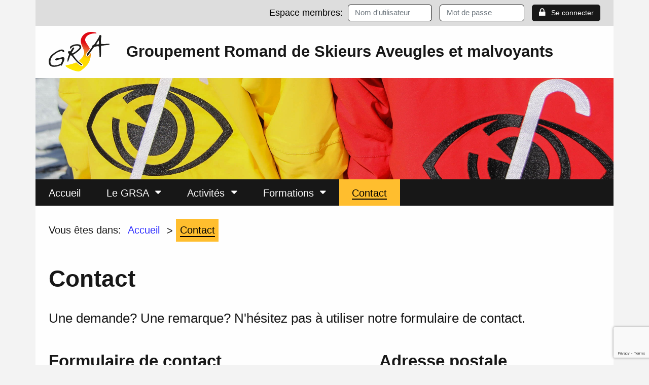

--- FILE ---
content_type: text/html; charset=UTF-8
request_url: https://grsa.ch/contact?to=9b852db8
body_size: 4899
content:
<!DOCTYPE html>
<html lang="fr" dir="ltr">
    <head>
        <meta charset="utf-8">


<title>Contact | GRSA: Groupement Romand de Skieurs Aveugles et malvoyants</title>

<meta name="viewport" content="width=device-width, initial-scale=1, shrink-to-fit=no" />
<meta http-equiv="x-ua-compatible" content="ie=edge">

<meta name="csrf-token" content="G6tb764MR2FgXToGSoMu8HmYVR0ZKFaELg2PrBKD">
<meta name="generator" content="Lochness CMS  - Interactive Content Management System">
<meta name="keywords" content="grsa,groupement,romand,suisse,skieurs,aveugles,malvoyants,ski,hiver,snowboard">
<meta name="description" content="Groupement Romand de Skieurs Aveugles et malvoyants (GRSA), association basée à Lausanne, encourage la pratique du ski par les personnes handicapées de la vue.">

    <meta property="og:url" content="https://grsa.ch/contact?to=9b852db8" />

    <meta property="og:type" content="article" />

    <meta property="og:title" content="GRSA: Groupement Romand de Skieurs Aveugles et malvoyants" />

    <meta property="og:description" content="Groupement Romand de Skieurs Aveugles et malvoyants (GRSA), association basée à Lausanne, encourage la pratique du ski par les personnes handicapées de la vue." />

    <meta property="og:image" content="https://grsa.ch/img/grsa.jpg" />

<link rel="sitemap" type="application/xml" title="Sitemap" href="/sitemap.xml" />



    <link rel="canonical" href="https://grsa.ch" />
        <link rel="apple-touch-icon" sizes="180x180" href="https://grsa.ch/apple-touch-icon.png" />
<link rel="icon" type="image/png" sizes="32x32" href="https://grsa.ch/favicon-32x32.png" />
<link rel="icon" type="image/png" sizes="194x194" href="https://grsa.ch/favicon-194x194.png" />
<link rel="icon" type="image/png" sizes="192x192" href="https://grsa.ch/android-chrome-192x192.png" />
<link rel="icon" type="image/png" sizes="16x16" href="https://grsa.ch/favicon-16x16.png" />
<link rel="manifest" href="https://grsa.ch/site.webmanifest" />
<link rel="mask-icon" href="https://grsa.ch/safari-pinned-tab.svg" color="#878787" />
<meta name="msapplication-TileColor" content="#00aba9" />
<meta name="msapplication-TileImage" content="https://grsa.ch/mstile-144x144.png" />
<meta name="theme-color" content="#ffffff" />

        <link href="/css/frontend.min.css?id=d103dcc6fa13e9c7139ffb7c5b5ded56" rel="stylesheet">

            </head>

    <body>
        <div id="mainWrapper" class="container">
            <a id="mainWrapper-target" class="sr-only" tabindex="-1" role="paragraph">Haut de la page</a>

            <div id="alertZone" class="row"></div>

            <header role="banner">
    <div id="skip-links" class="row">
    <a class="smooth-scroll" href="#main-target"><span>Aller au contenu</span></a>

    
    <a id="skip-link-member-nav" class="smooth-scroll" href="#member-nav-target"><span>Aller au menu de l'espace membres</span></a>
    <a class="smooth-scroll" href="#main-nav-target"><span>Aller au menu principal</span></a>
</div>

    <div class="d-flex flex-column-reverse">
        <div id="branding" class="row">
            <a class="d-flex align-items-center" href="https://grsa.ch" aria-label="Aller à la page d'accueil">
                <img src="https://grsa.ch/img/logo-grsa.svg" alt="Logo du GRSA. " role="img" width="120" height="78">
                <p><span>Groupement Romand de Skieurs Aveugles et malvoyants <span class="acronym">(GRSA)</span></span></p>
            </a>
        </div>

                    <div id="member-nav" class="row d-flex justify-content-end">
                <p>Espace membres:</p>
                <a id="member-nav-target" class="sr-only" tabindex="-1" role="paragraph">Menu de l'espace membres</a>
                <form method="post" action="https://grsa.ch/espace-membres/login" name="header-form" class="direct-connect needs-validation" novalidate>
                    <input type="hidden" name="_token" value="G6tb764MR2FgXToGSoMu8HmYVR0ZKFaELg2PrBKD" autocomplete="off">
                    <input type="hidden" name="from_header" value="true">

                    <div class="form-group">
                        <label for="username-header">
                            <span class="sr-only">Nom d'utilisateur:</span>
                            <input id="username-header" class="form-control form-control-sm" name="username" type="text" autocomplete="off" autocorrect="off" autocapitalize="off" placeholder="Nom d'utilisateur" required />
                        </label>
                    </div>
                    <div class="form-group">
                        <label for="password-header">
                            <span class="sr-only">Mot de passe:</span>
                            <input id="password-header" class="form-control form-control-sm" name="password" type="password" autocomplete="off" placeholder="Mot de passe" required />
                        </label>
                    </div>

                    <button type="submit" class="btn btn-outline-primary btn-sm"><span class="icon-locked" aria-hidden="true"></span><span>Se connecter</span></button>
                </form>
            </div>
            </div>

    <div id="banner" class="row">
                        <img src="https://grsa.ch/content/12/thumbnail.jpg" alt="Photo: Gros plan sur les yeux au dos des vestes d&#039;un tandem. " class="img-fluid">
                </div>

    <div id="main-menu" class="clearfix row">
    <a id="main-nav-target" class="sr-only" tabindex="-1" role="paragraph">Menu principal</a>
    <div class="mobile-menu">
        <button>
            <span class="mobile-menu-text">Menu</span>
        </button>
    </div>

    <div class="main-nav-wrapper">
        <nav class="main-navigation" role="navigation">
    <div>
        <ul class="menu">
            <li id="main-nav-member-nav" class="menu-item menu-item-has-children ">
                <a href="https://grsa.ch/espace-membres/mon-espace"><span>Espace membres</span></a>
                <ul class="sub-menu" aria-label="Sous-menu">
                                            <li class="menu-item ">
                            <a href="https://grsa.ch/espace-membres/connexion" ><span>Connexion</span></a>
                        </li>
                                    </ul>
            </li>

            <li class="menu-item ">
                <a href="https://grsa.ch" ><span>Accueil</span></a>
            </li>

            <li class="menu-item menu-item-has-children ">
                <a href="https://grsa.ch/le-grsa" ><span>Le GRSA</span></a>
                <ul class="sub-menu" aria-label="Sous-menu">
                                            <li class="menu-item "><a href="https://grsa.ch/le-grsa/comite" ><span><span>Comité</span></span></a></li>
                                            <li class="menu-item "><a href="https://grsa.ch/le-grsa/responsables" ><span><span>Responsables</span></span></a></li>
                                            <li class="menu-item "><a href="https://grsa.ch/le-grsa/status" ><span><span>Statuts</span></span></a></li>
                                            <li class="menu-item "><a href="https://grsa.ch/le-grsa/devenir-membre" ><span><span>Devenir membre</span></span></a></li>
                                            <li class="menu-item "><a href="https://grsa.ch/le-grsa/en-images" ><span><span>En images</span></span></a></li>
                                            <li class="menu-item "><a href="https://grsa.ch/le-grsa/dans-les-medias" ><span><span>Dans les médias</span></span></a></li>
                                            <li class="menu-item "><a href="https://grsa.ch/le-grsa/questions-frequentes" ><span><span>Questions fréquentes</span></span></a></li>
                                    </ul>
            </li>

            <li class="menu-item menu-item-has-children ">
                <a href="https://grsa.ch/activites" ><span>Activités</span></a>
                <ul class="sub-menu" aria-label="Sous-menu">
                                            <li class="menu-item "><a href="https://grsa.ch/activites/section-alpin" ><span><span>Section alpin</span></span></a></li>
                                            <li class="menu-item "><a href="https://grsa.ch/activites/section-fond" ><span><span>Section fond</span></span></a></li>
                                            <li class="menu-item "><a href="https://grsa.ch/activites/section-oj" ><span><span>Section OJ</span></span></a></li>
                                            <li class="menu-item "><a href="https://grsa.ch/activites/section-randonnee" ><span><span>Section randonnée</span></span></a></li>
                                            <li class="menu-item "><a href="https://grsa.ch/activites/programme-multi-integration" ><span><span>Programme multi-intégration</span></span></a></li>
                                    </ul>
            </li>

            <li class="menu-item menu-item-has-children ">
                <a href="https://grsa.ch/formations" ><span>Formations</span></a>
                <ul class="sub-menu" aria-label="Sous-menu">
                                            <li class="menu-item "><a href="https://grsa.ch/formations/devenir-guide-meditateur" ><span><span>Devenir guide / médiateur</span></span></a></li>
                                            <li class="menu-item "><a href="https://grsa.ch/formations/guides-ski-alpin" ><span><span>Guides ski alpin</span></span></a></li>
                                            <li class="menu-item "><a href="https://grsa.ch/formations/guides-ski-de-fond" ><span><span>Guides ski de fond</span></span></a></li>
                                            <li class="menu-item "><a href="https://grsa.ch/formations/mediateurs" ><span><span>Médiateurs</span></span></a></li>
                                    </ul>
            </li>

            <li class="menu-item current-menu-item">
                <a href="https://grsa.ch/contact" aria-current="page"><span><strong>Contact</strong></span></a>
            </li>
        </ul>
    </div>
</nav>
    </div>
</div>

        <nav id="breadcrumb" aria-label="Fil d'Ariane" class="row">
    <p>Vous êtes dans: </p>
    <ul>
        <li class=""><a href="https://grsa.ch" ><span>Accueil</span></a></li>

                                    <li class="active">
                    <a href="https://grsa.ch/contact" aria-current="page"><span><strong>Contact</strong></span></a>
                </li>
                        </ul>
</nav>
</header>

            <a id="main-target" class="sr-only" tabindex="-1" role="paragraph">Contenu</a>
            <main id="main" class="row" role="main">
                <div id="contentWrapper">
                        <h1>Contact</h1>

    <p>Une demande? Une remarque? N'hésitez pas à utiliser notre formulaire de contact.</p>

    <section class="row justify-content-between">
        <div class="col-12 col-lg-6">
            <h2>Formulaire de contact</h2>

                            <form method="post" action="https://grsa.ch/contact" class="needs-validation " novalidate id="contact-form">
                    <input type="hidden" name="_token" value="G6tb764MR2FgXToGSoMu8HmYVR0ZKFaELg2PrBKD" autocomplete="off">
                    <div id="field_honey_KSF7VR7Osxygn5hM_wrap"  style="display: none" aria-hidden="true">
        <input id="field_honey_KSF7VR7Osxygn5hM"
               name="field_honey_KSF7VR7Osxygn5hM"
               type="text"
               value=""
                              autocomplete="nope"
               tabindex="-1">
        <input name="valid_from"
               type="text"
               value="[base64]"
                              autocomplete="off"
               tabindex="-1">
    </div>

                                            <input type="hidden" name="g-recaptcha-response" id="g-recaptcha-response">
                    
                    
                    <p class="requiredInfo">Les champs avec <span class="required">*</span> sont obligatoires.</p>

                                                                        <div class="form-group">
                                <label for="recipient_name">
                                    Destinataire:
                                    <input id="recipient_name" name="recipient_name" class="form-control form-control-sm" type="text" value="LACROIX Guy" readonly autocomplete="off" />
                                    <input id="recipient" name="recipient" class="form-control form-control-sm" type="hidden" value="9b852db8" autocomplete="off" />
                                    <input id="count" name="count" class="form-control form-control-sm" type="hidden" value="1" autocomplete="off" />

                                </label>
                            </div>
                                            
                    <div class="form-group"><label for="first_name">Prénom:<span class="required">*</span><input
                         
                         value=""
                         id="first_name" 
                         name="first_name"
                         class="form-control form-control-sm  "
                         type="text" required
                          autocomplete="off" data-position="top left"  /><span class="invalid-feedback"></span></label></div>

                    <div class="form-group"><label for="last_name">Nom:<span class="required">*</span><input
                         
                         value=""
                         id="last_name" 
                         name="last_name"
                         class="form-control form-control-sm  "
                         type="text" required
                          autocomplete="off" data-position="top left"  /><span class="invalid-feedback"></span></label></div>

                    <div class="form-group"><label for="email">Adresse électronique:<span class="required">*</span><input
                         
                         value=""
                         id="email" 
                         name="email"
                         class="form-control form-control-sm  "
                         type="email" required
                          autocomplete="off" data-position="top left"  /><span class="invalid-feedback">Votre adresse électronique n'est pas valide.</span></label></div>

                    <div class="form-group"><label for="contenu_message">Message:<span class="required">*</span><textarea id="contenu_message" name="message"  rows="5" class="form-control form-control-sm   "  required ></textarea></label></div>

                    <p>Une copie de votre message vous sera envoyée (éventuellement dans vos courriels indésirables).</p>

                    
                    <button type="submit" class="btn btn-outline-primary btn-sm"><span class="icon-redo2" aria-hidden="true"></span><span>Envoyer</span></button>

                                    </form>
                    </div>

        <div class="contactOptions col-12 col-lg-5">
    <h2>Adresse postale</h2>
    <address>
        Groupement Romand de Skieurs Aveugles et malvoyants (GRSA)<br>
        c/o FSA<br>
        Rue de Genève 88b<br>
        CH-1004 Lausanne<br>
        Suisse
    </address>
    <h2>Secrétariat</h2>
    <p>A votre disposition les lundi, mardi et mercredi matin<br>
        de 9h 00à 11h30<br>
        les jeudi et vendredi de 18h00 à 19h30<br>
        Téléphone : <a href="tel:+41774464801"><span class="noWrap">+41 77 446 48 01</span></a></p>
    <h2>Coordonnées bancaires</h2>
    <div class="financialData">
        <h3>Pour soutenir notre action</h3>
        <dl>
            <dt>Compte PostFinance</dt>
            <dd class="noWrap">18-7127-8</dd>
        </dl>
        <dl>
            <dt>IBAN</dt>
            <dd class="noWrap">CH57 0900 0000 1800 7127 8</dd>
        </dl>
        <dl>
            <dt>BIC</dt>
            <dd class="noWrap">POFICHBEXXX</dd>
        </dl>
    </div>
    <div class="financialData">
        <h3>Pour le paiement des cotisations</h3>
        <dl>
            <dt>Compte PostFinance</dt>
            <dd class="noWrap">18-25938-3</dd>
        </dl>
        <dl>
            <dt>IBAN</dt>
            <dd class="noWrap">CH45 0900 0000 1802 5938 3</dd>
        </dl>
        <dl>
            <dt>BIC</dt>
            <dd class="noWrap">POFICHBEXXX</dd>
        </dl>
    </div>
</div>
    </section>
                </div>
            </main>

            <a id="toTop" class="smooth-scroll" href="#mainWrapper-target" title="Aller en haut de la page">
    <span class="icon-keyboard_arrow_up" aria-hidden="true"></span>
    <span class="sr-only">Aller en haut de la page</span>
</a>

            <footer id="pageFooter" class="row d-flex flex-column" role="contentinfo">
    <h1 class="sr-only">Pied de page</h1>
    <div class="internLinksSocialNetworks d-flex flex-column">
        <ul class="internLinks d-flex flex-column">
            <li><a href="https://grsa.ch/aide-a-la-navigation-et-accessibilite" ><span><span>Aide à la navigation et accessibilité</span></span></a></li>
            <li><a href="https://grsa.ch/plan-du-site" ><span><span>Plan du site</span></span></a></li>
            <li><a href="https://grsa.ch/mentions-legales" ><span><span>Mentions légales</span></span></a></li>
        </ul>
        <ul class="socialNetworks d-flex justify-content-center">
            <li class="facebook"><a href="https://www.facebook.com/grsaski/" target="_blank" rel="noopener noreferrer" title="Suivez-nous sur Facebook" aria-label="Suivez-nous sur Facebook [nouvel onglet]"><span>Suivez-nous sur Facebook</span></a></li>
            <li class="instagram"><a href="https://www.instagram.com/grsaski/" target="_blank" rel="noopener noreferrer" title="Suivez-nous sur Instagram" aria-label="Suivez-nous sur Instagram [nouvel onglet]"><span>Suivez-nous sur Instagram</span></a></li>
            <li class="twitter"><a href="https://twitter.com/grsaski" target="_blank" rel="noopener noreferrer" title="Suivez-nous sur Twitter" aria-label="Suivez-nous sur Twitter [nouvel onglet]"><span>Suivez-nous sur Twitter</span></a></li>
            <li class="youtube"><a href="https://www.youtube.com/channel/UCglhXgHGiVNTeyc6LsYzk6A" target="_blank" rel="noopener noreferrer" title="Suivez-nous sur YouTube" aria-label="Suivez-nous sur YouTube [nouvel onglet]"><span>Suivez-nous sur YouTube</span></a></li>
        </ul>
    </div>
    <div class="pageEnd d-flex flex-column">
        <p class="credits">Développement et intégration: <a href="https://www.bee-interactive.ch/" target="_blank" rel="noopener noreferrer" aria-label="Bee Interactive [nouvel onglet]"><span>Bee Interactive</span><span class="icon-new-tab" aria-hidden="true"></span></a></p>
        <p class="copyright">© 2026 GRSA</p>
    </div>
</footer>

            <!-- Global site tag (gtag.js) - Google Analytics -->
<script async src="https://www.googletagmanager.com/gtag/js?id=UA-12775699-1"></script>
<script>
  window.dataLayer = window.dataLayer || [];
  function gtag(){dataLayer.push(arguments);}
  gtag('js', new Date());

  gtag('config', 'UA-12775699-1', { 'anonymize_ip': true });
</script>
            </div>

        <script src="https://cdn.jsdelivr.net/npm/promise-polyfill@7.1.0/dist/promise.min.js"></script>
        <script src="/js/frontend.min.js?id=2d500ea79f7d61c75eaa07200a7c1449"></script>
                    <script src="https://www.google.com/recaptcha/api.js?render=6LepjrUUAAAAAG8A0ZpwYx8-qTmTN4AAqzwrFqQA"></script>
        <script>
            function getRecaptchaToken() {
                grecaptcha.ready(function() {
                    grecaptcha.execute('6LepjrUUAAAAAG8A0ZpwYx8-qTmTN4AAqzwrFqQA', {action: 'contact'}).then(function(token) {
                        document.getElementById('g-recaptcha-response').value = token;
                    });
                });
            }
            // Get token on page load
            getRecaptchaToken();
            // Refresh token every 90 seconds (tokens expire after 2 min)
            setInterval(getRecaptchaToken, 90000);
        </script>
        </body>
</html>


--- FILE ---
content_type: text/html; charset=utf-8
request_url: https://www.google.com/recaptcha/api2/anchor?ar=1&k=6LepjrUUAAAAAG8A0ZpwYx8-qTmTN4AAqzwrFqQA&co=aHR0cHM6Ly9ncnNhLmNoOjQ0Mw..&hl=en&v=N67nZn4AqZkNcbeMu4prBgzg&size=invisible&anchor-ms=20000&execute-ms=30000&cb=vfr03fp7ru61
body_size: 48691
content:
<!DOCTYPE HTML><html dir="ltr" lang="en"><head><meta http-equiv="Content-Type" content="text/html; charset=UTF-8">
<meta http-equiv="X-UA-Compatible" content="IE=edge">
<title>reCAPTCHA</title>
<style type="text/css">
/* cyrillic-ext */
@font-face {
  font-family: 'Roboto';
  font-style: normal;
  font-weight: 400;
  font-stretch: 100%;
  src: url(//fonts.gstatic.com/s/roboto/v48/KFO7CnqEu92Fr1ME7kSn66aGLdTylUAMa3GUBHMdazTgWw.woff2) format('woff2');
  unicode-range: U+0460-052F, U+1C80-1C8A, U+20B4, U+2DE0-2DFF, U+A640-A69F, U+FE2E-FE2F;
}
/* cyrillic */
@font-face {
  font-family: 'Roboto';
  font-style: normal;
  font-weight: 400;
  font-stretch: 100%;
  src: url(//fonts.gstatic.com/s/roboto/v48/KFO7CnqEu92Fr1ME7kSn66aGLdTylUAMa3iUBHMdazTgWw.woff2) format('woff2');
  unicode-range: U+0301, U+0400-045F, U+0490-0491, U+04B0-04B1, U+2116;
}
/* greek-ext */
@font-face {
  font-family: 'Roboto';
  font-style: normal;
  font-weight: 400;
  font-stretch: 100%;
  src: url(//fonts.gstatic.com/s/roboto/v48/KFO7CnqEu92Fr1ME7kSn66aGLdTylUAMa3CUBHMdazTgWw.woff2) format('woff2');
  unicode-range: U+1F00-1FFF;
}
/* greek */
@font-face {
  font-family: 'Roboto';
  font-style: normal;
  font-weight: 400;
  font-stretch: 100%;
  src: url(//fonts.gstatic.com/s/roboto/v48/KFO7CnqEu92Fr1ME7kSn66aGLdTylUAMa3-UBHMdazTgWw.woff2) format('woff2');
  unicode-range: U+0370-0377, U+037A-037F, U+0384-038A, U+038C, U+038E-03A1, U+03A3-03FF;
}
/* math */
@font-face {
  font-family: 'Roboto';
  font-style: normal;
  font-weight: 400;
  font-stretch: 100%;
  src: url(//fonts.gstatic.com/s/roboto/v48/KFO7CnqEu92Fr1ME7kSn66aGLdTylUAMawCUBHMdazTgWw.woff2) format('woff2');
  unicode-range: U+0302-0303, U+0305, U+0307-0308, U+0310, U+0312, U+0315, U+031A, U+0326-0327, U+032C, U+032F-0330, U+0332-0333, U+0338, U+033A, U+0346, U+034D, U+0391-03A1, U+03A3-03A9, U+03B1-03C9, U+03D1, U+03D5-03D6, U+03F0-03F1, U+03F4-03F5, U+2016-2017, U+2034-2038, U+203C, U+2040, U+2043, U+2047, U+2050, U+2057, U+205F, U+2070-2071, U+2074-208E, U+2090-209C, U+20D0-20DC, U+20E1, U+20E5-20EF, U+2100-2112, U+2114-2115, U+2117-2121, U+2123-214F, U+2190, U+2192, U+2194-21AE, U+21B0-21E5, U+21F1-21F2, U+21F4-2211, U+2213-2214, U+2216-22FF, U+2308-230B, U+2310, U+2319, U+231C-2321, U+2336-237A, U+237C, U+2395, U+239B-23B7, U+23D0, U+23DC-23E1, U+2474-2475, U+25AF, U+25B3, U+25B7, U+25BD, U+25C1, U+25CA, U+25CC, U+25FB, U+266D-266F, U+27C0-27FF, U+2900-2AFF, U+2B0E-2B11, U+2B30-2B4C, U+2BFE, U+3030, U+FF5B, U+FF5D, U+1D400-1D7FF, U+1EE00-1EEFF;
}
/* symbols */
@font-face {
  font-family: 'Roboto';
  font-style: normal;
  font-weight: 400;
  font-stretch: 100%;
  src: url(//fonts.gstatic.com/s/roboto/v48/KFO7CnqEu92Fr1ME7kSn66aGLdTylUAMaxKUBHMdazTgWw.woff2) format('woff2');
  unicode-range: U+0001-000C, U+000E-001F, U+007F-009F, U+20DD-20E0, U+20E2-20E4, U+2150-218F, U+2190, U+2192, U+2194-2199, U+21AF, U+21E6-21F0, U+21F3, U+2218-2219, U+2299, U+22C4-22C6, U+2300-243F, U+2440-244A, U+2460-24FF, U+25A0-27BF, U+2800-28FF, U+2921-2922, U+2981, U+29BF, U+29EB, U+2B00-2BFF, U+4DC0-4DFF, U+FFF9-FFFB, U+10140-1018E, U+10190-1019C, U+101A0, U+101D0-101FD, U+102E0-102FB, U+10E60-10E7E, U+1D2C0-1D2D3, U+1D2E0-1D37F, U+1F000-1F0FF, U+1F100-1F1AD, U+1F1E6-1F1FF, U+1F30D-1F30F, U+1F315, U+1F31C, U+1F31E, U+1F320-1F32C, U+1F336, U+1F378, U+1F37D, U+1F382, U+1F393-1F39F, U+1F3A7-1F3A8, U+1F3AC-1F3AF, U+1F3C2, U+1F3C4-1F3C6, U+1F3CA-1F3CE, U+1F3D4-1F3E0, U+1F3ED, U+1F3F1-1F3F3, U+1F3F5-1F3F7, U+1F408, U+1F415, U+1F41F, U+1F426, U+1F43F, U+1F441-1F442, U+1F444, U+1F446-1F449, U+1F44C-1F44E, U+1F453, U+1F46A, U+1F47D, U+1F4A3, U+1F4B0, U+1F4B3, U+1F4B9, U+1F4BB, U+1F4BF, U+1F4C8-1F4CB, U+1F4D6, U+1F4DA, U+1F4DF, U+1F4E3-1F4E6, U+1F4EA-1F4ED, U+1F4F7, U+1F4F9-1F4FB, U+1F4FD-1F4FE, U+1F503, U+1F507-1F50B, U+1F50D, U+1F512-1F513, U+1F53E-1F54A, U+1F54F-1F5FA, U+1F610, U+1F650-1F67F, U+1F687, U+1F68D, U+1F691, U+1F694, U+1F698, U+1F6AD, U+1F6B2, U+1F6B9-1F6BA, U+1F6BC, U+1F6C6-1F6CF, U+1F6D3-1F6D7, U+1F6E0-1F6EA, U+1F6F0-1F6F3, U+1F6F7-1F6FC, U+1F700-1F7FF, U+1F800-1F80B, U+1F810-1F847, U+1F850-1F859, U+1F860-1F887, U+1F890-1F8AD, U+1F8B0-1F8BB, U+1F8C0-1F8C1, U+1F900-1F90B, U+1F93B, U+1F946, U+1F984, U+1F996, U+1F9E9, U+1FA00-1FA6F, U+1FA70-1FA7C, U+1FA80-1FA89, U+1FA8F-1FAC6, U+1FACE-1FADC, U+1FADF-1FAE9, U+1FAF0-1FAF8, U+1FB00-1FBFF;
}
/* vietnamese */
@font-face {
  font-family: 'Roboto';
  font-style: normal;
  font-weight: 400;
  font-stretch: 100%;
  src: url(//fonts.gstatic.com/s/roboto/v48/KFO7CnqEu92Fr1ME7kSn66aGLdTylUAMa3OUBHMdazTgWw.woff2) format('woff2');
  unicode-range: U+0102-0103, U+0110-0111, U+0128-0129, U+0168-0169, U+01A0-01A1, U+01AF-01B0, U+0300-0301, U+0303-0304, U+0308-0309, U+0323, U+0329, U+1EA0-1EF9, U+20AB;
}
/* latin-ext */
@font-face {
  font-family: 'Roboto';
  font-style: normal;
  font-weight: 400;
  font-stretch: 100%;
  src: url(//fonts.gstatic.com/s/roboto/v48/KFO7CnqEu92Fr1ME7kSn66aGLdTylUAMa3KUBHMdazTgWw.woff2) format('woff2');
  unicode-range: U+0100-02BA, U+02BD-02C5, U+02C7-02CC, U+02CE-02D7, U+02DD-02FF, U+0304, U+0308, U+0329, U+1D00-1DBF, U+1E00-1E9F, U+1EF2-1EFF, U+2020, U+20A0-20AB, U+20AD-20C0, U+2113, U+2C60-2C7F, U+A720-A7FF;
}
/* latin */
@font-face {
  font-family: 'Roboto';
  font-style: normal;
  font-weight: 400;
  font-stretch: 100%;
  src: url(//fonts.gstatic.com/s/roboto/v48/KFO7CnqEu92Fr1ME7kSn66aGLdTylUAMa3yUBHMdazQ.woff2) format('woff2');
  unicode-range: U+0000-00FF, U+0131, U+0152-0153, U+02BB-02BC, U+02C6, U+02DA, U+02DC, U+0304, U+0308, U+0329, U+2000-206F, U+20AC, U+2122, U+2191, U+2193, U+2212, U+2215, U+FEFF, U+FFFD;
}
/* cyrillic-ext */
@font-face {
  font-family: 'Roboto';
  font-style: normal;
  font-weight: 500;
  font-stretch: 100%;
  src: url(//fonts.gstatic.com/s/roboto/v48/KFO7CnqEu92Fr1ME7kSn66aGLdTylUAMa3GUBHMdazTgWw.woff2) format('woff2');
  unicode-range: U+0460-052F, U+1C80-1C8A, U+20B4, U+2DE0-2DFF, U+A640-A69F, U+FE2E-FE2F;
}
/* cyrillic */
@font-face {
  font-family: 'Roboto';
  font-style: normal;
  font-weight: 500;
  font-stretch: 100%;
  src: url(//fonts.gstatic.com/s/roboto/v48/KFO7CnqEu92Fr1ME7kSn66aGLdTylUAMa3iUBHMdazTgWw.woff2) format('woff2');
  unicode-range: U+0301, U+0400-045F, U+0490-0491, U+04B0-04B1, U+2116;
}
/* greek-ext */
@font-face {
  font-family: 'Roboto';
  font-style: normal;
  font-weight: 500;
  font-stretch: 100%;
  src: url(//fonts.gstatic.com/s/roboto/v48/KFO7CnqEu92Fr1ME7kSn66aGLdTylUAMa3CUBHMdazTgWw.woff2) format('woff2');
  unicode-range: U+1F00-1FFF;
}
/* greek */
@font-face {
  font-family: 'Roboto';
  font-style: normal;
  font-weight: 500;
  font-stretch: 100%;
  src: url(//fonts.gstatic.com/s/roboto/v48/KFO7CnqEu92Fr1ME7kSn66aGLdTylUAMa3-UBHMdazTgWw.woff2) format('woff2');
  unicode-range: U+0370-0377, U+037A-037F, U+0384-038A, U+038C, U+038E-03A1, U+03A3-03FF;
}
/* math */
@font-face {
  font-family: 'Roboto';
  font-style: normal;
  font-weight: 500;
  font-stretch: 100%;
  src: url(//fonts.gstatic.com/s/roboto/v48/KFO7CnqEu92Fr1ME7kSn66aGLdTylUAMawCUBHMdazTgWw.woff2) format('woff2');
  unicode-range: U+0302-0303, U+0305, U+0307-0308, U+0310, U+0312, U+0315, U+031A, U+0326-0327, U+032C, U+032F-0330, U+0332-0333, U+0338, U+033A, U+0346, U+034D, U+0391-03A1, U+03A3-03A9, U+03B1-03C9, U+03D1, U+03D5-03D6, U+03F0-03F1, U+03F4-03F5, U+2016-2017, U+2034-2038, U+203C, U+2040, U+2043, U+2047, U+2050, U+2057, U+205F, U+2070-2071, U+2074-208E, U+2090-209C, U+20D0-20DC, U+20E1, U+20E5-20EF, U+2100-2112, U+2114-2115, U+2117-2121, U+2123-214F, U+2190, U+2192, U+2194-21AE, U+21B0-21E5, U+21F1-21F2, U+21F4-2211, U+2213-2214, U+2216-22FF, U+2308-230B, U+2310, U+2319, U+231C-2321, U+2336-237A, U+237C, U+2395, U+239B-23B7, U+23D0, U+23DC-23E1, U+2474-2475, U+25AF, U+25B3, U+25B7, U+25BD, U+25C1, U+25CA, U+25CC, U+25FB, U+266D-266F, U+27C0-27FF, U+2900-2AFF, U+2B0E-2B11, U+2B30-2B4C, U+2BFE, U+3030, U+FF5B, U+FF5D, U+1D400-1D7FF, U+1EE00-1EEFF;
}
/* symbols */
@font-face {
  font-family: 'Roboto';
  font-style: normal;
  font-weight: 500;
  font-stretch: 100%;
  src: url(//fonts.gstatic.com/s/roboto/v48/KFO7CnqEu92Fr1ME7kSn66aGLdTylUAMaxKUBHMdazTgWw.woff2) format('woff2');
  unicode-range: U+0001-000C, U+000E-001F, U+007F-009F, U+20DD-20E0, U+20E2-20E4, U+2150-218F, U+2190, U+2192, U+2194-2199, U+21AF, U+21E6-21F0, U+21F3, U+2218-2219, U+2299, U+22C4-22C6, U+2300-243F, U+2440-244A, U+2460-24FF, U+25A0-27BF, U+2800-28FF, U+2921-2922, U+2981, U+29BF, U+29EB, U+2B00-2BFF, U+4DC0-4DFF, U+FFF9-FFFB, U+10140-1018E, U+10190-1019C, U+101A0, U+101D0-101FD, U+102E0-102FB, U+10E60-10E7E, U+1D2C0-1D2D3, U+1D2E0-1D37F, U+1F000-1F0FF, U+1F100-1F1AD, U+1F1E6-1F1FF, U+1F30D-1F30F, U+1F315, U+1F31C, U+1F31E, U+1F320-1F32C, U+1F336, U+1F378, U+1F37D, U+1F382, U+1F393-1F39F, U+1F3A7-1F3A8, U+1F3AC-1F3AF, U+1F3C2, U+1F3C4-1F3C6, U+1F3CA-1F3CE, U+1F3D4-1F3E0, U+1F3ED, U+1F3F1-1F3F3, U+1F3F5-1F3F7, U+1F408, U+1F415, U+1F41F, U+1F426, U+1F43F, U+1F441-1F442, U+1F444, U+1F446-1F449, U+1F44C-1F44E, U+1F453, U+1F46A, U+1F47D, U+1F4A3, U+1F4B0, U+1F4B3, U+1F4B9, U+1F4BB, U+1F4BF, U+1F4C8-1F4CB, U+1F4D6, U+1F4DA, U+1F4DF, U+1F4E3-1F4E6, U+1F4EA-1F4ED, U+1F4F7, U+1F4F9-1F4FB, U+1F4FD-1F4FE, U+1F503, U+1F507-1F50B, U+1F50D, U+1F512-1F513, U+1F53E-1F54A, U+1F54F-1F5FA, U+1F610, U+1F650-1F67F, U+1F687, U+1F68D, U+1F691, U+1F694, U+1F698, U+1F6AD, U+1F6B2, U+1F6B9-1F6BA, U+1F6BC, U+1F6C6-1F6CF, U+1F6D3-1F6D7, U+1F6E0-1F6EA, U+1F6F0-1F6F3, U+1F6F7-1F6FC, U+1F700-1F7FF, U+1F800-1F80B, U+1F810-1F847, U+1F850-1F859, U+1F860-1F887, U+1F890-1F8AD, U+1F8B0-1F8BB, U+1F8C0-1F8C1, U+1F900-1F90B, U+1F93B, U+1F946, U+1F984, U+1F996, U+1F9E9, U+1FA00-1FA6F, U+1FA70-1FA7C, U+1FA80-1FA89, U+1FA8F-1FAC6, U+1FACE-1FADC, U+1FADF-1FAE9, U+1FAF0-1FAF8, U+1FB00-1FBFF;
}
/* vietnamese */
@font-face {
  font-family: 'Roboto';
  font-style: normal;
  font-weight: 500;
  font-stretch: 100%;
  src: url(//fonts.gstatic.com/s/roboto/v48/KFO7CnqEu92Fr1ME7kSn66aGLdTylUAMa3OUBHMdazTgWw.woff2) format('woff2');
  unicode-range: U+0102-0103, U+0110-0111, U+0128-0129, U+0168-0169, U+01A0-01A1, U+01AF-01B0, U+0300-0301, U+0303-0304, U+0308-0309, U+0323, U+0329, U+1EA0-1EF9, U+20AB;
}
/* latin-ext */
@font-face {
  font-family: 'Roboto';
  font-style: normal;
  font-weight: 500;
  font-stretch: 100%;
  src: url(//fonts.gstatic.com/s/roboto/v48/KFO7CnqEu92Fr1ME7kSn66aGLdTylUAMa3KUBHMdazTgWw.woff2) format('woff2');
  unicode-range: U+0100-02BA, U+02BD-02C5, U+02C7-02CC, U+02CE-02D7, U+02DD-02FF, U+0304, U+0308, U+0329, U+1D00-1DBF, U+1E00-1E9F, U+1EF2-1EFF, U+2020, U+20A0-20AB, U+20AD-20C0, U+2113, U+2C60-2C7F, U+A720-A7FF;
}
/* latin */
@font-face {
  font-family: 'Roboto';
  font-style: normal;
  font-weight: 500;
  font-stretch: 100%;
  src: url(//fonts.gstatic.com/s/roboto/v48/KFO7CnqEu92Fr1ME7kSn66aGLdTylUAMa3yUBHMdazQ.woff2) format('woff2');
  unicode-range: U+0000-00FF, U+0131, U+0152-0153, U+02BB-02BC, U+02C6, U+02DA, U+02DC, U+0304, U+0308, U+0329, U+2000-206F, U+20AC, U+2122, U+2191, U+2193, U+2212, U+2215, U+FEFF, U+FFFD;
}
/* cyrillic-ext */
@font-face {
  font-family: 'Roboto';
  font-style: normal;
  font-weight: 900;
  font-stretch: 100%;
  src: url(//fonts.gstatic.com/s/roboto/v48/KFO7CnqEu92Fr1ME7kSn66aGLdTylUAMa3GUBHMdazTgWw.woff2) format('woff2');
  unicode-range: U+0460-052F, U+1C80-1C8A, U+20B4, U+2DE0-2DFF, U+A640-A69F, U+FE2E-FE2F;
}
/* cyrillic */
@font-face {
  font-family: 'Roboto';
  font-style: normal;
  font-weight: 900;
  font-stretch: 100%;
  src: url(//fonts.gstatic.com/s/roboto/v48/KFO7CnqEu92Fr1ME7kSn66aGLdTylUAMa3iUBHMdazTgWw.woff2) format('woff2');
  unicode-range: U+0301, U+0400-045F, U+0490-0491, U+04B0-04B1, U+2116;
}
/* greek-ext */
@font-face {
  font-family: 'Roboto';
  font-style: normal;
  font-weight: 900;
  font-stretch: 100%;
  src: url(//fonts.gstatic.com/s/roboto/v48/KFO7CnqEu92Fr1ME7kSn66aGLdTylUAMa3CUBHMdazTgWw.woff2) format('woff2');
  unicode-range: U+1F00-1FFF;
}
/* greek */
@font-face {
  font-family: 'Roboto';
  font-style: normal;
  font-weight: 900;
  font-stretch: 100%;
  src: url(//fonts.gstatic.com/s/roboto/v48/KFO7CnqEu92Fr1ME7kSn66aGLdTylUAMa3-UBHMdazTgWw.woff2) format('woff2');
  unicode-range: U+0370-0377, U+037A-037F, U+0384-038A, U+038C, U+038E-03A1, U+03A3-03FF;
}
/* math */
@font-face {
  font-family: 'Roboto';
  font-style: normal;
  font-weight: 900;
  font-stretch: 100%;
  src: url(//fonts.gstatic.com/s/roboto/v48/KFO7CnqEu92Fr1ME7kSn66aGLdTylUAMawCUBHMdazTgWw.woff2) format('woff2');
  unicode-range: U+0302-0303, U+0305, U+0307-0308, U+0310, U+0312, U+0315, U+031A, U+0326-0327, U+032C, U+032F-0330, U+0332-0333, U+0338, U+033A, U+0346, U+034D, U+0391-03A1, U+03A3-03A9, U+03B1-03C9, U+03D1, U+03D5-03D6, U+03F0-03F1, U+03F4-03F5, U+2016-2017, U+2034-2038, U+203C, U+2040, U+2043, U+2047, U+2050, U+2057, U+205F, U+2070-2071, U+2074-208E, U+2090-209C, U+20D0-20DC, U+20E1, U+20E5-20EF, U+2100-2112, U+2114-2115, U+2117-2121, U+2123-214F, U+2190, U+2192, U+2194-21AE, U+21B0-21E5, U+21F1-21F2, U+21F4-2211, U+2213-2214, U+2216-22FF, U+2308-230B, U+2310, U+2319, U+231C-2321, U+2336-237A, U+237C, U+2395, U+239B-23B7, U+23D0, U+23DC-23E1, U+2474-2475, U+25AF, U+25B3, U+25B7, U+25BD, U+25C1, U+25CA, U+25CC, U+25FB, U+266D-266F, U+27C0-27FF, U+2900-2AFF, U+2B0E-2B11, U+2B30-2B4C, U+2BFE, U+3030, U+FF5B, U+FF5D, U+1D400-1D7FF, U+1EE00-1EEFF;
}
/* symbols */
@font-face {
  font-family: 'Roboto';
  font-style: normal;
  font-weight: 900;
  font-stretch: 100%;
  src: url(//fonts.gstatic.com/s/roboto/v48/KFO7CnqEu92Fr1ME7kSn66aGLdTylUAMaxKUBHMdazTgWw.woff2) format('woff2');
  unicode-range: U+0001-000C, U+000E-001F, U+007F-009F, U+20DD-20E0, U+20E2-20E4, U+2150-218F, U+2190, U+2192, U+2194-2199, U+21AF, U+21E6-21F0, U+21F3, U+2218-2219, U+2299, U+22C4-22C6, U+2300-243F, U+2440-244A, U+2460-24FF, U+25A0-27BF, U+2800-28FF, U+2921-2922, U+2981, U+29BF, U+29EB, U+2B00-2BFF, U+4DC0-4DFF, U+FFF9-FFFB, U+10140-1018E, U+10190-1019C, U+101A0, U+101D0-101FD, U+102E0-102FB, U+10E60-10E7E, U+1D2C0-1D2D3, U+1D2E0-1D37F, U+1F000-1F0FF, U+1F100-1F1AD, U+1F1E6-1F1FF, U+1F30D-1F30F, U+1F315, U+1F31C, U+1F31E, U+1F320-1F32C, U+1F336, U+1F378, U+1F37D, U+1F382, U+1F393-1F39F, U+1F3A7-1F3A8, U+1F3AC-1F3AF, U+1F3C2, U+1F3C4-1F3C6, U+1F3CA-1F3CE, U+1F3D4-1F3E0, U+1F3ED, U+1F3F1-1F3F3, U+1F3F5-1F3F7, U+1F408, U+1F415, U+1F41F, U+1F426, U+1F43F, U+1F441-1F442, U+1F444, U+1F446-1F449, U+1F44C-1F44E, U+1F453, U+1F46A, U+1F47D, U+1F4A3, U+1F4B0, U+1F4B3, U+1F4B9, U+1F4BB, U+1F4BF, U+1F4C8-1F4CB, U+1F4D6, U+1F4DA, U+1F4DF, U+1F4E3-1F4E6, U+1F4EA-1F4ED, U+1F4F7, U+1F4F9-1F4FB, U+1F4FD-1F4FE, U+1F503, U+1F507-1F50B, U+1F50D, U+1F512-1F513, U+1F53E-1F54A, U+1F54F-1F5FA, U+1F610, U+1F650-1F67F, U+1F687, U+1F68D, U+1F691, U+1F694, U+1F698, U+1F6AD, U+1F6B2, U+1F6B9-1F6BA, U+1F6BC, U+1F6C6-1F6CF, U+1F6D3-1F6D7, U+1F6E0-1F6EA, U+1F6F0-1F6F3, U+1F6F7-1F6FC, U+1F700-1F7FF, U+1F800-1F80B, U+1F810-1F847, U+1F850-1F859, U+1F860-1F887, U+1F890-1F8AD, U+1F8B0-1F8BB, U+1F8C0-1F8C1, U+1F900-1F90B, U+1F93B, U+1F946, U+1F984, U+1F996, U+1F9E9, U+1FA00-1FA6F, U+1FA70-1FA7C, U+1FA80-1FA89, U+1FA8F-1FAC6, U+1FACE-1FADC, U+1FADF-1FAE9, U+1FAF0-1FAF8, U+1FB00-1FBFF;
}
/* vietnamese */
@font-face {
  font-family: 'Roboto';
  font-style: normal;
  font-weight: 900;
  font-stretch: 100%;
  src: url(//fonts.gstatic.com/s/roboto/v48/KFO7CnqEu92Fr1ME7kSn66aGLdTylUAMa3OUBHMdazTgWw.woff2) format('woff2');
  unicode-range: U+0102-0103, U+0110-0111, U+0128-0129, U+0168-0169, U+01A0-01A1, U+01AF-01B0, U+0300-0301, U+0303-0304, U+0308-0309, U+0323, U+0329, U+1EA0-1EF9, U+20AB;
}
/* latin-ext */
@font-face {
  font-family: 'Roboto';
  font-style: normal;
  font-weight: 900;
  font-stretch: 100%;
  src: url(//fonts.gstatic.com/s/roboto/v48/KFO7CnqEu92Fr1ME7kSn66aGLdTylUAMa3KUBHMdazTgWw.woff2) format('woff2');
  unicode-range: U+0100-02BA, U+02BD-02C5, U+02C7-02CC, U+02CE-02D7, U+02DD-02FF, U+0304, U+0308, U+0329, U+1D00-1DBF, U+1E00-1E9F, U+1EF2-1EFF, U+2020, U+20A0-20AB, U+20AD-20C0, U+2113, U+2C60-2C7F, U+A720-A7FF;
}
/* latin */
@font-face {
  font-family: 'Roboto';
  font-style: normal;
  font-weight: 900;
  font-stretch: 100%;
  src: url(//fonts.gstatic.com/s/roboto/v48/KFO7CnqEu92Fr1ME7kSn66aGLdTylUAMa3yUBHMdazQ.woff2) format('woff2');
  unicode-range: U+0000-00FF, U+0131, U+0152-0153, U+02BB-02BC, U+02C6, U+02DA, U+02DC, U+0304, U+0308, U+0329, U+2000-206F, U+20AC, U+2122, U+2191, U+2193, U+2212, U+2215, U+FEFF, U+FFFD;
}

</style>
<link rel="stylesheet" type="text/css" href="https://www.gstatic.com/recaptcha/releases/N67nZn4AqZkNcbeMu4prBgzg/styles__ltr.css">
<script nonce="BwkDyJH8CvzCb3z_QYc0uA" type="text/javascript">window['__recaptcha_api'] = 'https://www.google.com/recaptcha/api2/';</script>
<script type="text/javascript" src="https://www.gstatic.com/recaptcha/releases/N67nZn4AqZkNcbeMu4prBgzg/recaptcha__en.js" nonce="BwkDyJH8CvzCb3z_QYc0uA">
      
    </script></head>
<body><div id="rc-anchor-alert" class="rc-anchor-alert"></div>
<input type="hidden" id="recaptcha-token" value="[base64]">
<script type="text/javascript" nonce="BwkDyJH8CvzCb3z_QYc0uA">
      recaptcha.anchor.Main.init("[\x22ainput\x22,[\x22bgdata\x22,\x22\x22,\[base64]/[base64]/[base64]/ZyhXLGgpOnEoW04sMjEsbF0sVywwKSxoKSxmYWxzZSxmYWxzZSl9Y2F0Y2goayl7RygzNTgsVyk/[base64]/[base64]/[base64]/[base64]/[base64]/[base64]/[base64]/bmV3IEJbT10oRFswXSk6dz09Mj9uZXcgQltPXShEWzBdLERbMV0pOnc9PTM/bmV3IEJbT10oRFswXSxEWzFdLERbMl0pOnc9PTQ/[base64]/[base64]/[base64]/[base64]/[base64]\\u003d\x22,\[base64]\\u003d\x22,\x22wobDisKvw6QAw7vCm8KRRcOnScOjHcOCDzwbwogHw7V2F8OBwosTdhvDjMKAPsKOaTfChcO8wpzDtzDCrcK4w4ITwoo0wqICw4bCswkBPsKpe0diDsKzw5ZqESYFwoPCiyDCiSVBw7DDoFfDvXXCqFNVw5sBwrzDs0J/Nm7DqW3CgcK5w4lxw6NlIMKOw5TDl3bDlcONwo9nw63Dk8Orw53CpD7DvsKMw68ERcOhRjPCo8OCw4dnYmxzw5gLcsOxwp7CqF/DgcOMw5PCtSzCpMO0V0LDsWDCghXCqxpMFMKJacKASsKUXMKjw6J0QsK5ZVFuwqB4I8KOw5bDoAkML1theX08w5TDsMKVw4YueMOSLg8afBxgcsKOCUtSEhVdBSpBwpQ+ZsO3w7cgwp7Cn8ONwqxNZT5FH8Kkw5h1woPDj8O2TcOZU8Olw5/Cs8K3P1gKwonCp8KCLcKgd8KqwojCssOaw4pSSWswScOIRRt/BUQjw6nCsMKreHVDVnN1McK9wpx/w7l8w5YJwrY/w6PCunoqBcO4w44dVMOYwpXDmAI5w7/Dl3jCvcKmd0rClcOqVTg7w5Ruw51bw5paV8KMVcOnK1TCr8O5H8K2TzIVaMORwrY5w6BhL8OsWnopwpXCoHwyCcK5PEvDmkfDsMKdw7nCm2ldbMKTNcK9KDDDh8OSPSzCr8ObX1rCj8KNSW/DosKcKybClhfDlybCpwvDnUbDrCEhwpnCmMO/RcKDw5AjwoRpwqLCvMKBKntJIRRJwoPDhMKNw5YcwobCiVjCgBELKFrCisK5TgDDt8KeFlzDu8K8a0vDkTnDnsOWBRnCvRnDpMKFwpdufMOlLE9pw4p3wovCjcK9w4x2Czscw6HDrsKmM8OVwprDs8OMw7t3wo0VLRRNCB/DjsKVX3jDj8OswrLCmGrCgxPCuMKiBMKrw5FWwo7Ck2h7HRYWw7zCkxnDmMKkw4bCpnQCwowhw6FKXMO8wpbDvMO6CcKjwp1Cw7Viw5A8V1d0JA3Cjl7DuEjDt8O1PMKFGSYBw4h3OMOPWxdVw5rDs8KESFTCucKXF0F/[base64]/CnsKcw6oMw4xkw59bwqHDg8OuYMO8NMOgw5UIwo4PE8KvJ1Quw4jCuwYOw6DCpQkdwq/DhGvCtEkcw4HCvsOhwo1sKTPDtMOEwrEfOcO/W8K4w4ApEcOaPGojaH3DqsK8BMO1EsOMGDJxUMOnHcK0YWZNGhXDhsOSw4duZMOPaEYWS0ddw47Cq8OBcGPDsQfDux/Dr3XCm8K/wq1rI8OvwrTCvQ/Ct8OzZxvDu340a1BrTsKOM8KXcgHDj3J1w7QEJATDhsKIw73CkcO8ESosw6LDmx1mdi/Ci8KUwpbDscOBw6jDvsKnw4fDmsOTw4JYR37Ct8KXZVgYAcOUw7g2w5XDr8Ohwq3DjmDDssKOworCp8KpwpkITsKSKVDCi8KlVcKRB8OHw4TDiSJ9w55/wrUSesKiVA/[base64]/CkWtVdMKKw6DDksKYeMOHX8Oaw6g+FXDCoBjDgWxZIwNUewBsI3M4wqgFw58nwrjCl8OiKMKOworDuF5xLVIlRcKyUiLDo8Kew4/DtMK+bCPCi8OucH/DgsKcRFLDkT92wqrCgXEiwprDvixdAjHDhcOcTEUGLQFUwp/Dtm5TDmgSwpNWEMOzw7sLWcKDwoEew40EDsOZwqrDkXkfwpXDhG3Cg8OyUETDpcOhScOJQMOBwrfDmcKLdDgEw4HDmCt0BsKRwqsHbGbClxAAw4dIM39EwqTCgGpqwpDDj8OfYcOxwqDCmg/Dhnk/[base64]/wp96woY9w7YVF8KIUzfDpsO1eiXDnkjCii/DlsKBYAAew5LCnMONdjrDvsKDRcOOwrMWccOBw445XVp2WgoZw5XCt8O0I8K4w6vDksOeTsOEw6JqHMOZFUrCnmLDtVvCr8KewojCjTwawpBMP8K3GcKfPsKlMMOGADXDoMOxwq4YKAzDhxd/[base64]/CrMOQag07w5wvwoEhDcOYwo5DL8KpwrPDozHCiyBiEcKIw4vCsCRvw4/DvDhpw69Gw6s+w44eNQzDux7Dh3TDqsOHeMKpPcKXw6nCrsKHwoEawojCvsK4NsObw6hQw4J0YRoPPjgMwobCj8KgKADCu8KoSMK0L8KsNmzCtMK0wpHCtGUQK37DhcKEBsKPwr0iaRjDk2hZwr7DkjDCl1/DlsOiT8OKE3HDlTvDpwjDisOaw47CisOJwp3CtX02wpfDi8OCC8Osw7R9UMKQWcKzwrg/A8KuwqZiJMKFw7vCiXMoIwDDq8OGVTB0w71MwoHCjMKdY8KEwphKw6/CksOtFkoEFMKFVMK7w5nCr3fDu8KCw4DCo8KsMcKcwprCh8KvEAnDvsKKD8Omw5QYGShaOsOZw7UlIcOgwrfDpDXDlcKBbDLDuErDgcKpCcK9w5jDo8Kaw4UDw6kWw6Izw7olwp/DgRNqw53Dg8KfQUNVw6AXwqt/w6sRw64cGcKKwrLCuwJwH8KXLcOJwp7CkMK3Zh3Ci2nCq8O8H8KPdlDCgcOhwrPDmMKDRUbDnhwcwrJgwpDCqFdZw4gCYg/CiMKJAsOJw5nDlRQxw7soOQPDlXTCvlReHMOhLRjDiSbDikjDn8KycsK+emPDl8OPWD8GbcKPUE7CrMKNZcOlccO5wrhGd13Ds8KDDsOsKMOgwrbDksKPwpnDsXTCqFIDJMOubX/DvsKTwq0Kw5LCl8K1wo/CgiQOw601wqLDrGTDhjZVHSJBFsOKw43DnMO9G8ORQcO3ScOwMiNFATdpD8KRw7tlXwXDmsKtwqfCnl0cw67CsHF2NcKubXHDiMK4w6HDlsO4EyNaCsKpLGfDqi8Tw6PDgsK+N8O/wo/DpxXCq0/DqmnDi13CkMOww6XDqsO+wpguwqPDuRbDosKQGypxw5YrwonDt8OKwqLCgMOSwpJEwq/Dj8KgJW7Ck33CmX1YH8OVesO5B0RaawvDiHVmwqQ4wpbDjBUVwq0Ow71cKCvDqcKHwr3DkcOuXcOCEMKJLX3Dlg3CqxLCjsOSMnrCgsOFCXU0w4bCtkjDi8O2w4DDmmLDkTsBwqIDQsOuUgo0woAKYD3CgsKgwrxlwpYWVBfDm2BFwqkswoTDimvDrcKpw4FxBh/Dtj7CvMKhCsKfw5t2w7g+KsOtw6HCjwrDjx/Ds8O0SsOcRlbChAQyPMOVZAUkw5jCpcO3CB/[base64]/Ds8OZYXvDhAxJPMKewpTCi1nDpsKtw4ZMQTvCqsO8wpvDvHgLw7zDuHjDlsOlw57ClHzDgVjDtsKFw45vI8O1G8K6w6hpGg3Ck2Z1WsOywqtww7rDpyTDhRzDssORwoHDnkHCqMKiwp7DhMKPVSRCC8KYwpLCiMOEUWzDvk3CucKbc3zCtsKjdsK4wqTDsl/DssO0w6LCnwtkwoAvw7zCl8OOwp/CgEd3JxjDuFbCuMKoCcKsEAxaHCApa8KUwqMOwr/CgVFXw5NtwrZmHm9Xw54AFVjCnE/DvTxfwrJJw5DDvMKmd8KTDQQ8wpbDo8OIJS5Rwoohw5J8WhDDkcObwoM3QsO4wonDlSleLcOew6zDu1NgwrFsD8OKf3TClyzCsMOCw4R/w7LCr8KlwpbCsMK9dFPDs8K+wq0bGMOgw4vDhV4VwoQYGTUOwr9Uw7/[base64]/Ch8O0w4DDjMKGZzpGwrYxwrNgw4PDnQNyw4MEworDucO3ZsKBwo/CunrClcO2Jx0RJ8K6wpXCnSdEXSfCh1rDjQcRw4vDuMOOOQvDhhwYNMOYwpjDrEHDpcOUwrR5woFgdV9qGiNLw5DDmsOUwqt/[base64]/DgwjDm8KWwr7DrE0vwpRQZMObw57DncKVw5DDgmcpwqpGw4HDgcOBQmJfwqLDiMOYwrvCpAPCisOgARpIwq9iVhwbw4HDiUsdw6RDw6MEQMKzSlo/w6lwAMOyw48kCsKBwrXDoMOWwqIuw7vChMOhTsKkw4jCpsKRPcO8F8Kzw6cXwoXCmSBFDk/ClRkNBzTChMKZwp7DtMOowpvDmsOtwpzCvl1KwqbDi8Kjw7TDszsQKsOWZy0PXD/Dih/DgFjCqcKgdMO1QzkWC8Onw6VyUcKqC8OXwrAcMcKVwpnDjcKBwpUhA1IRf1QCwrDDjkguAMKFWn3DqcOdW3jDujXCvMOEwqc7w5/DrcO0wq4lM8KGw7Y3wq3CuGbCm8O6wosJfsOWYwfDpMOmSwBowppKXUjDvsKWw7LDmsO/wqgBb8KHGDp7w7cMw6lPw7bDrD8OM8OPwo/Cp8O9w6zDgMOKw5XDqxpOwp/[base64]/HcOQTcOZY8KOwpVqKAdvQcKgQ8KzwrLCsGkVLUjDqcKeZzxpBMKfRcKKU1VtAsOZwpRNwrEVMlHChTYkwrDDvWlgYDYaw6/DnMO5w44MBkzCucOiwqEQDRNxw5ZVw7guGcK5UQDCp8KPwovCmw8LGMOswo57wqw/[base64]/ChcOIw54aw7gRIkjDiBsgw5dcwpHDnMOeCE3CqHBfGhbCpMOLwrc0w7jCkCjDksOuw7/Co8KgJHoTwpBCw7MOBcOlfcKew7LCuMO/wpXCg8OKwqIsNFnCklN8Nipmw4BgPMOfwqMIwp1mwrzCo8KIdMOZWxfCtl3CmR7CjMKvOls6w7jDt8Opc0PCo1JFw6XDq8Kiw7bDowpNw7w9XV3CucK3w4BEw7tzwp4ewqvCuDLDrMO7WDzDklQ2AxbDp8OIw67CmsKydlRjw7TDksO2wrFGw6Qew4J/HzfDsmnCh8KNw7zDrsK4w7ghw5DCs0XCuChiw6bCvMKlWEFEw7QOw63Cn04Qb8OMecO/TcOraMOKwqTDuFjDlsOuw5rDlXEIO8KDLMOmPU/[base64]/DjzzDmXzCqBTCoGMiwq3CtEQZFMK9eT7Cl8OyDsOdwqzCjTgKBsKqOE3DuHzClzBlw5Zuw6PDsjzDiF/CrE3CukIifMOqAMOYEsOmBW/CkcOLwpxrw6PDvsOfwrzCl8O2wp/[base64]/[base64]/[base64]/CvsOzL8KaDB9bWzLDvsKjw4xRKMK2wqEybsKYwrMJKcOmCsO5X8OQDsKwworDmD3CoMKxSXxWQ8KRw4RgwoPDqlJ6bcKgwpYtOzHCryctPj0YbSPDj8Kaw4zCjnvCmsK1w70aw4kgwr03C8O/wrY/[base64]/bsO+BMK3wpEiwpbCv8OPwoXDp2DCqcKwZQcfcMOpwo7DmcOGLMONwrHCnwc1w6ARw7V1wobDpEvDosOIb8OwZsKVW8O4L8OuPcODw7/CiVPDtMKUw4PCpxXChUfCo2zClzPDt8OwwpdZPMObGsK3CMK6w4p+w4FDwqY1w5l1w7oowopwJCNdA8K0wrsQw5LCgwsvOC5YwrLCrUYmwrYww6Q0w6bCpcOkw5jDjCZ1w4VMPcKXOMOoVsKRYcKnUH/CpCR8XC56wp/CosOmWcOZdgrDiMO1esO5w6tGwqDCrXTCmcORwq7CtjXCisKIwrLDjnDDnGzCrsO4w6DDj8KRGsOmGsKjw5o3P8K0wqkWw6zCscKQfcOjwqbClXhfwqLDnxcuw6Fbwo3CkFILwq/DrcKRw55SK8K6W8KjXnbCjSNRckZxC8KpfsKzw7BbOk/Dkk7DiXTDrMOHwqnDlh4Nwo3Dt3LCmEPCusK4KcOJWMKewpXDg8Oef8KBw6TCkMKJC8K+w4lIwrQfWsKGE8KtaMK3w4oAWxjCjcOnw5XCsWFqJmjCtsOfRsO2wrxia8Kaw5/[base64]/Dvl9TOyUjcGgmwrXCisO2M8OXJMKww7bCszPCnF/ClBhDwotKw6rDuUM1Oh9EacO9SDlnw43CkHvCn8Ktw7tywr/CmcKVw6XDksKQwrEKwoXCrlx4w4bChMOgw4DClsOzw4HDkx8Kwoxew7TDhMOzwr3DvG3CscOYw55qGn8dNX7DhlBQWjHDrx7DkShbc8KAwoPDmHHCp3NvEsK/[base64]/XiTDusKaWMOxw7d4woFtO8KawpPCvMOaw4bCm8Klf0ZrRkQewo4wdgrCsHMlwpvClk8TKznDhcKcQhYvHSrDqsKbw4tFwqDDs2PDjijDrj7CocO8TWc/FlIkMVE2T8K9wqlvIw4/dMOIbcOaOcOHw415e3c9Ugdjwp7CncOsRlIkPC3DiMKyw444w7HDoiREw7kxeiAjXcKAwqsWOsKlGGJFwojDmcKTwoMDwo4BwpN1JMOzwpzCs8OcJcK0RmNKwr/Cg8OKw5bDomHDth/Dh8KiYcOXOl0Uw5PCo8KTw5NzHyRaw63DvnnCi8KnU8KlwqATTEnDpGHCrjlyw51/KDE8w70IwrHCoMOGDTfCoAXCgsOBajzCiSDDv8K8woV4wojCrMObKmzDixE2PhfDqMOWwrnDh8OywrZYWsOKdcKPw4VIXCoUXcOCwpoEw7YVE3YYODIxV8Kmw4oUUwAVWFDCgcOlLsOIwpTDl0/DjsKsQX7ClSPCi257TMO0w4cvwq7Co8KUwqBsw7tNw4g3CEARNWESEHLCtMK0QsONWDEaIcOmwq8ZZ8Owwp1qb8OTCi52w5ZONcOdw5TCrMOPHkxJw49IwrDCmBXCl8Ozw4ReH2PDpMOiw4HCuwhhJMKXwrXDoUzDjsKjw6Ekw4hgOVbCpsOlw7/[base64]/DhsOIw4AxwpxQAhQkGgdcDcOEwrwUa1Y0wrtWRsKMw4PDpMOMMSXCvMKMwrBDcgvCkANuwotnwrobEcKewpvCphZKRsOAw4I8wr/[base64]/[base64]/w6nCjMKNw65fwpTDok/Ci8OrwoHCiwbCvDzDkX8Hw5fCik1Iw7nCrjfDm2ltwrbDumvDocOgVl/Dn8OywqlwfsKSO2VpPcKQw7Q/w7/DrMKbw73CojIpSsO8w7LDpcKZwrl7wqA0BMKEcFfDh07DlMOZwo3DlcKSwrB3woLDsG/Cki/CssKKw71LGV9aVgbCuHjDm17Ct8K/[base64]/wpLDmxUPOVDCohgiQMOIdFTCsEY0w4nDsMKMw4UVL3XDjG4NZcO9JsKqwpLDiCnCh17DkcODa8KTw5XCvsK/w7t8RlvDuMK4GcKww6tdCMOMw5U5wpbCm8KrEsKqw7Y3w5kAZ8OlVE/CjMOxwogRw7/CpcKuw7zDksO0CyjCnsKJPkrDpVzCslTCqMO+w7IESMOEekFLACdmGU8Tw7vCkQ8BwqjDkkjDsMOwwqM2w5DCuVI1OhrDhEdmMgnCmG8Qw5gZWjvCu8Oew6jChTJJwrdjw4DDr8Odw5/[base64]/w69gwq40w7p+AQrCq8KgK1YzwovDv8KfwoszwovDssOww5RbXQggw5Q+w4/CtcKxWsOLwrdXQcKVw6JXBcOdw4JWGgXChgHCizrCh8KqecOcw5LDtmNTw6cWw7swwrxew5F5w4ZqwpEKwrPDrzjCqTbCljTCm19/wpEmb8KIwrBSdTZ/[base64]/Dxhtwoh7w7DDnsKdw6TCr03CvcO1w43Co8OgY23ClSPDuMOTK8KAdcOqfsKWfcKrw4LCs8Oew7tpV2vCiBXCisOtTMK8wqbCncO0NXc/e8OYw70bVlw6wpN9XjTCnMOpFcOKwp5QU8Kcw79vw7XDuMKaw4fDp8O1wqfDscKobEzCgwMbwq3DgDHDrWPCnsKSP8OUw7ZcC8KEw7Z/W8Ovw4tDfFEpw4p4w7DCvMKAw4XCqMO+TDxyVsO/wqLDoH/Cr8OHGcKKworDosKkw6jCjy/DkMOYwrh/Z8OJX1YhBcOEFQbDklsIDsO1ccKOw61AP8Krw5rCuic/fUIZw7MDwq/Dv8OvwqfChcOhQy5IbMKqwqM9wpnDlAR8RsKHw4fCvsOxEWwHPMOMw69gwq/CqMKlFxnCvXnCkMKdw4Apw6vDq8KFA8KkNyrCrcOAGhLDisKGwpfCl8KcwpFDw5XCg8KcWcKcUsOFTX/Dm8OcXsK2wpY6WlNOwrrDsMOhIicdPMOfw6w8wpLCvMOFBMO2w605w7QDeA9hw4dMwrpEFjUEw7wjwonCk8Ksw5PCj8OvJGPDpkXDg8Omw453w5UNw5kxw74hwrkkwp/[base64]/AG/DosOVNXDDnMO2w7/[base64]/ChjlNXhTCgcKmBcKdw7XDpVLDs1Jiw7ROwqfCumfCqwXCp8KcTcOnwpBufV/CrcOTSsKcTsOMd8OkfsOMEcKVw4PCo3hMw61YI24lwo8MwpcmBQYXCMK2cMOww7TDqcOvcUTCl2sVWGPClQ7Cml/DvcKdSMOHCnTDvy5rV8K3wq/Dh8Knw5w+emFDwqRBf2DCjDViwrd3wq4iwq7DoiPDtsOgwoPDkm7DqnVCw5TDk8K6ZsO3O2bDo8Kew6QQwp/CnEQseMKPGcKwwrEcw5EMwrwtI8OtUX0/w7vDocO+w4TCtU3DrsKawos+w5oWa2QJwooGd1gfQ8KOwrzDtyrCp8OvL8O2woFxwovDnwAaw6zDo8KmwqdsDcO+QsKrwrNNw4/ClcKvCcK6HQYbw6siwpbCl8OYD8ObwoDDmcO6worCgxA3OcKbwpkhbiI0wqbCsxbDmB3Cj8KkSmjCvCTCq8KNIRtwLjQvf8KKw6xQwrdYCAnDs0ZTw4zDjA5Qwq/CpBXDkMOKZSAZwoBQVFklw45Mb8KLbsK1w4pEL8OAPArCqWB9EgfDrcOnUsK6cFpMSArDrcKMBVrCrSHClD/DszsGwqDCvsKyY8Ktw67CgsOcw4/[base64]/w6sGwqA9w7ZENMKERsKiD8OxwqY4wpAbwqbDvCVawr9swrPClDDCmWlec0g9w5VTbcKuwq7CicK9w47CvsKew6Ufwqhyw41sw6U+w4rCknjCm8KNNcK0PippU8Kyw5V5b8O4cQx6esKRXy/ChU8vwp9yE8K4Kk/DonTDt8KhQsORw4PCpyXDsifCgV4kNMKhwpXCi2FhG0bCsMKsJsK9w5ggw7d5w6DCncKVTF8aD2x/NsKKUMOhJ8OxUcO/[base64]/DtsKUTcK5wppdA37ClyLCuWlnw7TDqkvCi8OBwq0WMmp/WF13KRkoNcOkw5Y/SWjDlsOow7TDicOOw5zDjWbDocKYw57DrMOawqw9b2rCqGkLwpbDicOsAsK/w6LDqB7Dm0Ifw55SwoBUdMK+wpLCmcO/FhBBAmHDpj5Vw6rDpcKcw5Mjb2LDiUAHw5tyRMK9wpHCm2Etw4lbc8O3wrg2wrErURJvwokiLhgHCjPChMOLw6c3w4rCiWxlAsK9OcKawqF4ExDCmTM0w7Q2OMOVwpt/IWvDgsO1wp4malA7wqrCnVEXEn8FwrY+U8KmC8ORG39FasOLCwHDnFnCjzggHCFXe8KUw77Dr2tPw7w6LhY3w6dXVFnCviHDhsOWZnVca8OSIcO9wpoywoTCksKCWTdNw6zCgEhwwrkPCMORcA4QVhMCfcKxw4TDl8ObwpnCksO4w6tUwoYYYBXDocKRRXXClhZnwoF/[base64]/CtMOXRnTDrcK/w7rCoMKaw5dYw7wndl8/[base64]/[base64]/CvCIzd8KtRsObwod4w7vDo8OEXsKUCVlVVMOvw7fDt8O7w4vDpMKew5bCjcO/OsKIFTzCjkrClcO1wpnCkcOAw77CmcKhDMO4w7IJUVZuKkbDnsO5NMOswpd8w6VZw67DnMKUw6I1wqfDgsKrXcOFw4cww608CMOedzXCjUrCsSZjw6vCpsOnMibCjFIWNnfCmsKSdcOGwqtDwqnDjMOAIAxyIsOHNGVxRsO/[base64]/wq8Ab0zDp0PCkBfDnCHDsUxCw4YBQMOvwpkWw54NVl3CjcO3KMKVw7/Ds0TDiCNaw4vDsEjDnH7CoMK/w4rClC0oUVjDm8Oowr9Qwrt9JMKcHFDCrMK+w7fDtR0IXSrDl8Okwq1rLETDssK4wqd4w57DnMO8R2VDZcK1w7ZhwpLDkMKnPcOOw5vDocKnw6wXAXR0wqXDjDPCpsOIw7HDvMOhMcKNwrPCsB4pw63DqUcPwqrDjXozwqc6woLDnSMXwr8/[base64]/OcOKeA44wqLDrMKNw5bCn8OKD8Oqw5jDm8OkQMOpI0PDoXfDoxfCuWLDicOjwr/[base64]/AcKRwpHCrR18K8OWbmbCqcO/wqDCmMOowpfDqcO3w4zDvVHDmMKPDcKwwolgw4TCh0jDtlHDolEfw6oRTsOjMFHDgsK3w4NBdsKNI2/CniUZw7/DmsOgTMKewox0W8OFwrpZIMO9w68nAMKqPMOjey1uwo7DqnrDrsOXNcK+wrTCuMOxwq5Aw6vCjkXCocOGw4vCnn/[base64]/w7dOQwnDoGIOw5bCiQnDtcO9N8OFKC4jw6LCgRM2wq19Q8KlA03Dj8KNw4slwpHCj8KXUcOxw59EN8ObCcO6w7gpw6x3w4vCi8O/wo0Pw7fCs8Kswo/[base64]/[base64]/CtsK/[base64]/Cuj01w6gAwoFRw5TDnsKQwrdhMQpuMnFxA3bCtTvCqcOSwp9Nw6JnM8KewplBTh5yw78Iwo/DmcKWwrE1LjjDhMKhCcOzTsKjw7zCqMKoFUnDgSUvfsK1PcOFw4jChmApCAQCQMO1RcKZNcKiw5pDwoXCqMKjF3rCgMK5wo1uwqg1w7/Dl3ASw75Cfgk/woHClAcofEVaw7fCgAsTVhTDjsO4FkXDj8OKwrNLw5NXTcKmZQdsSMOwMWEmw5dYwrIOw5rDq8Otw4EIaAQFwqc6GMKVwq/[base64]/w7howqIZDiYTZcOfMcO4wpsPcWliLU8yZMKvM3x7UT/DoMKDwpl+woMhBR3DvsOvJ8ORAsO2wrnDsMKNA3c0w7bChVRPwrV4UMObC8Oyw5zCvkfDoMKwV8KmwoRsdizDt8Osw6dnw6g6w67Cg8OUSMOrTytJYMKVw6HCo8OhwoYmesO/[base64]/wpfDhcO4w5gXABHDjsKow43DkmAFwoU0EMKcw5fDtQDCsA1lFcO7wqkHElRzB8Oca8K9KDHDklLDnUUYw5LCpCNNwo/DqChIw7fDskgMdRAYDFzCsMOHLglqLcKvOlRdwoB4FHECaHluNE04w7HDnsO5woXDsUHCpi9FwoMWw5HCjl7CucO7w4QxPy8ce8O1w4XDnlJWw5PCqcOZZVHDhcOiGMKuwrQuwqnDhX4cYx01DW/CvG5cAsO9wqMmw5R2wq4swozCl8OfwoJYdVAYPcKWw4lDX8Kse8OSKxjDp2Ynw5DClULClcKefFTDksO+wqvCqUNmwrTCgMK4X8Omw7zDu08BdjrCvcKPw6LCnMK0PBlEWQ0RR8KxwrXDvsOiw73DgAnDuBjDoMKGw6XCq1NPa8K0YcK8SGJMc8ORwro+w5g/[base64]/CrVk7UnwjK8K4w5Nrw6gHSDAFGsKcw5wIWcOVw4xVRMOUwoMXw4nCnXzCjQhrSMKAwqLDucOmwpPDhsOjw7/DjMKZw53ChcOEw6VLw41mL8OOccKnw5FHw6XCgT98AXQ6McOSDjpQQ8KDICPDqB1gVk0kwq7CnsO6w43CkcKrc8OzXMKpU0Vvw5FTwrHCgVEcYcKlUlzDgG/CrcKuNUTCk8KXIsO7ZwVbHMO8IsOdGk7DhDNJw6MuwqoBesO9w6/CvcK9woTCgcOpw6IGwqg/woHDm0PDjsOuwrDCtzDCrsOBwpYOasKLFwfCj8ORLsOrbMKTwqzCgD7CscKkXMKXC040w63DtcK9w6kfAcKww5rCuxLCisKpBcKbw4Zcw7XCtcO6woDCozM6w6wOw4/[base64]/[base64]/w4LDhi4oU8KOYwvDuwHDncK/JTVRwrVDDFLDq1Eyw7PDrjbDjMKrWjjCj8OIw4ohQcOqBMOnZEnCjz4IwrnDhALCg8Kew7DDjcKWY2xJwqV5w5geOsKaNsOcwoXClGRCw6XDsjFIw73DvETCpkI8wpAHOcOWSMK1wqQgBT/DrRoyBMKKBVfCosKSw61Cwogew6Euwp3DvMK2w43ChGvDpnFdIcOVT3wQP0HDulh5wovCqSjCgcO3MRgbw5MTYWNBw5vCgcO4ChfCtmEwCsONCMKqHMKeWcO/wp9UwqDCrj0jAkLDtkHDnFTCsnROccKCw5FTDsOWYXcKwozDvsKWOUBQbsOYPMKww5XCgwnCsSgOHGx7wqzCu0rDimzDhUBwBAAQw4bCukzDn8Osw5ApwohmX3x/w4E/HUFpMcOBw7YBw6A3w5ZxwqLDisKEw5DDkjjDsH3Dv8KKcVJxWE/[base64]/CrXsIwpDCn8KTw4Fiw7fDq8KnfFoNDMKULcOOw7wxdcOCwocFF0Fnw5/[base64]/[base64]/DgF5nwrHDthcFwqnDhkXDrwV9csOjwpUiw6VXw4TDpsOYw63CvGxaUj/DisOOQElAWMKGw7M3M1zClMKFwpzCrBUbw4U/Pl4dwqZdw4/Ct8Kiw6wiwpLCn8K0wpd3woxhw7VNaRzDjzI4Zj1Cw7N8UU9yW8K9wpzDuxIoW3U3wrfCnMKALBkdHVlawqrDtMKrw5PCg8OcwoMZw7rDi8OnwpVreMKCw7/DmcK/wrLCgnp8w5nChsKmVsOmIcK4w6zDocKOMcOoLwFDSEnDnDgHw78vwrDDglTDrTrCtMOWwoTDrS3Dt8OJRQXDrwwbwoUJDsOmInLDt1rCqFVJPMOnCT7Ckx93w4jCrj4Jw5PCixfDp3NGwp9RVjwPwp4GwoByRSLDjHB/XcO/w74Tw6HDrcKmX8KgXcKnwpnCicOaRkZQw4rDtcKyw7V3w4LCjn3CocO0wopfwoJHwozCscO/[base64]/ClUnCj8O+wqEuwoRIwqzCkWddKlZ/w5JvXCfDs10mEw/CoTXChFJnPwUjHlnClcOSBsO/[base64]/[base64]/Ct8KHw5nDv8KnLsO+w7XDhz/CoMOAworCu2YDBsKZwpUowrohwrxpwp0swq55wqFEB3h/[base64]/CkCTDqMKhEMOyw7V+wpE6QR5WdsOrw7LDt8Ozw5nCrcKAKMKATCLClwEHwoPCjsOkKMKKwrNzwot6DcORw7peamTCs8OiwqUcEcK3DWPCj8ONWH9wdShES1jClT5MGn/CqsKGGm4oZcOdZ8Oxw6bCgkPCqcOWw5cAwoXCgw7Cr8OyMGbCkcKdQ8OMHybDj27CiBJ4wqpow4V4woDCm37DisO4WH/Ch8OIHU7DgTrDkEQiw6nDjAdgwrwvw7bChlgowp8SYcKrAsOTwr3DtjlGw5PDhsOFYsOaw4N1w7IawoPCpikvZUrCpEbCjsOww6DCh1fCt20UZ189EsK1w7J0wq3DuMOqwqzCoG/DuDpOwpFEcsOjw6PDscKPw6rCrxxwwrZCNsKcwofCp8O+bGIVw4McCMOrJcKjw75/OBvDvnsqw7nCtcKCfHklbnPCn8KyU8OVw43Dv8K5PcKTw6l6MsOmUGnDrVbDkMKMScOOw7/CuMKBwrROeCUHw5xaYyvDj8OGw79vfHDCvw7ClMKiw5w4RA0UwpbCngIkwrIlJyvDmsO9w4TChHZcw6Jnw4PCuTnDrghRw73DhwHDjMKbw70cU8KwwqXDj0/CsTzDj8KwwoR3DU1NwogjwrIrd8ONK8O8wpbCjzjCtkvCnMKhSgRIW8KnwrfCuMOaw7rDvMKJBjAZFgzDq3TDtcK1HSwFQ8KoJMKgw7bDq8KNAMKgw4ZUeMKOwq8YDMOVw7fClFtww4HDmMKkYcOHw6MKwqpyw7bCscOvQcOOwq5Aw5fCr8KLBQvDnV5Ew5TCk8OUHi/ChB3Cm8KARsOMHwnDgMKQUMOfBwQhwq07NsKlXlEAwq1AWCkAwo02wp9XKMKWI8Onw4xaXnbDtFrCpQlJw6HDr8Kmwp8VWsKsw5DCtxvDsXPDnV1LUMO2w7/DpD7CqcK0fMKMFcKEw5tswo5eJXN/MmXDqcO5N2vDgMOwwqrCocOoI1A2ScK7w5wewonCuB1cRx5rwpguw5QMCThIUMOfw5RuUlzCsEjCvQ4cwovDjsOWw7sXw5DDrl1Mw5jCjMK/asOsPkw4dHgNw6/DnTnDt1tCDj3Dk8OrFMKQw5UKw6NJIsKMwpLDjxvCjTNzw4wJVMOHUsKsw67CpH5gwp9WVwvDmcKuw5rDvW3DmsOvwqpxw4kRM3PClWktXVDCj2/[base64]/[base64]/K8K2OcKkw7/Ds2DDm8KCV8Kiw7XCj8KxInRTwrDCpmbDrj7Cq25Fe8OYcWh3HcKqw5/Dv8KmY2bCnwjDjwzCicKmw7lcwrsXUcO7w7rDn8O/w7d0wqtJBcOVA1V+woQtemPDnMOwVMODw7vClXoEMjrDhCzDoMKywoPCtcKSwp/CrnURw6LDkkjCq8OMw7BWwoTCtR4OcsK+HMKVw7vCmcK8JAHCjDQKw6jCkcKXwpofw73CkW/DscK/AhkTdlJdZgZhQcKGw47Dr0d6MMKiw5IKK8OHd2rCssKbwrPCgMOhw69jHHA1L28QThpIbMOmw7oCOx/Cl8O1FcOvwrRITwrDkhHDiwDCk8K/w57ChF8lfQ0lw4k8dgbCjAUgwpwkQsOrw6/Dh1PDosOkwrFlwqXClMKyT8KpQm7CjcOlw6DDhsOvVMOzw7rCnsKiw7g4wrs2wpZwwoHCkMONw6EZwo7DhMK0w5HCkhQaG8OoYMKgQm7Cgk0nw6PCm1cgw4PDuC9fwrkZw5fClxzCtVxfUcKNwq9FLcOFXsK+BcKuwpcsw4HCkwvCocOYGnw/EHfDq27CgxtHwqdUWMOrEUJ6asOzwqrCoU1fwqVxwojCnxt9w5bDozUlbETDgcKKwrxrAMOQwp/Cr8KdwpRNOwjDmEMUNUovP8KmF2dQbErCj8OMFQ0yYg8Vw7HCicKswp/DucOoJ2U8BsOXwrc/wqIDw6HDs8KOJRrDnSN2QcOhBCXCgMOZLEXDkMO5B8Ouwr9swrTChQvDokjDhEHCrl/DgEHDpMKvbUMiw7Qpw4wGB8OFW8KqHH5cOh7DmDnDgwvCk3DCvXfClcO1wqVrw6TDvcK/Tw/DrQ7CrsODEBTDiRnDvsKVw6tAEMKHLhJlw7vDkzrDtUnDocOze8OVwrfCpjcQRiTCqxfDilDCtgA2ID7Cv8Ogwq47w6rDmMOoIC/ChmZtFkTClcKhwr7DjBHDmcOHGlTDhcOMDiMTw60Ww7zDh8K+VxjCosOzPTwAf8KAYhXChQXCtcOxTmHDqzgSDcOMwpPDgsKfXMO0w63CjFxTw6xmwplDMxvDlcOsKcKuw6xVMkQ5KCl3f8KbLAZ/dA/[base64]/CsmUQw40oQlLDr8OJwobDjjzDkcOZRcOnwrAlEDsIPz3DrhVkwpXDnMKIPWjDtsKJIipDYMOHw7vDu8O/w5TDnTbDssOlIWHClcO/w7sXwr7DnAjCnsOYHcOpw6MQHkIfwqDCig4QRSXDrBITQSAIwrgcw6jDvcOYw40kTTMxFRkgw5TDpW7CrngaZcKVKTbClsKqZVXDuUTDt8K6dEdxQcKhwoPDp0Q2wqvCkMKIL8KXw7LCl8K8wqBfw7jCt8OxSQzCvhlXwonDusKYw71DRF/DucO8UcOBw6gUE8OLw77CpsOKw53DtsOmG8OEwrrDh8KBdl4eSxUUJW8Pw7E4RwFYNX42BsKhMsOcdH/DiMOPPGA/w7LCgzLCvsK2O8O+DsO7wrjCjmQwfgNKw5dRJcKDw5IxAMOTw4fDikHCkTAQw7bDtzsCw7FRdWROw5bDhsOvLWjCqMKOD8OcMMKUKMOpwr7ChFDCjMOgIMK/[base64]/w7o/wpvDm8KcXGs3w6jCiXHDnivCm3otazICQCFtwr/Dm8OFwqkWw4zCj8Omcn7Ds8KvHUrDr1DDnzbDkCFUw6gJw6/CsCduw4rCsTtlOVbCgBEXQFPDpR4gw4PClsOHFsOxw5LCtcK6NMOoLMKVwrpow417wovCgz/CtFY0wonCkFRPwp3CmRPDrsOwEsOsYk9OFcK6ITojwoLCvMOUw7sHbcKwVELCqyLDjB3CjcKTLSR5X8Obw5fCqS3Cv8Obwq/DtW1van7DnsOHw4LDiMO3w57CgUxewo3DncKswp1Fw6N0w7MpM3kbw6jDtsOQLyTCs8ODchDDt1TCkcOuOEkzwpwKwoxkw7Rqw4nDuzgJw5s3MMOyw6Bow6PDlgdoXMOWwrrDvMOtKcOyRSt+aW4/VSjDlcODbsOxMMOWwq0sTMOIKsOze8KoA8KVwqzCmTfDmT1cWAjCpcK+WjLDiMOFw77Ch8Kfdi3Dm8OrUCxFHHPDv25bwobCjsKxL8O0cMOYw4XDgw7Cg35tw6fDucOrfDXDpkAvYwPCu2gmIhpXYFjCmTVSwrs2wqEmbQd8wrNqLMKcUsKOIcO+wrTCrsKjwofCi3/CvB5sw7Vdw5AnLAHCuFHCuWsFEsOzw6kCW3/[base64]/CkMKqwpBtw7YhFRXDjRFjwq5gw6ptBSPDgyAqC8OIRAwFaCvDncK4wo3Ct3/CuMOzw5hBPMKIEsK/woILw4zCmcKmfMOSwrhOw4lBwosaemfCvSkAwo5Xw5dgwprDnMOdAsOywrLDmTIYw441dMO8QkzCvhNTwrgeKENzw5LCpEFUb8KmbcKJUcKCJ8KwR1PCgBvDhMOxPcKLFQvCqC/DgMK2F8Odw5hVQsKiasKSw5rDp8OPwpEVQMOVwqfDrX3Ch8OmwqfDpMOuEWIMHlvDv13DuikmN8KvFCbDpsKBwqwKPiE5w4TClcKUeGnDp0Z9wrbCjQpoKcKQdcOgwpNBwoRkE1VQw5jDvTPCrsK6W3NVSEZdCk7Dt8O/DibChhbCm2VhQsOww5/DmMKbPBU5woMzwrzDtj5kWB3CqBc/w5xewr9IK0Q7MsOhwrHDvcKtwoVbw5DDqsKTNAXCnsOnwokdw4TDjDPCn8O5RRDDmcKIwqB1w6Aew4nDrsKwwrJGw7XCrBrCu8OiwqdUazrCrMKrPHTDinxscRzCp8KpDsKgQcK+w7dFH8OCwoIoS3VxGCzCshgFHhRCw6xqD0orSwoPNkc/w5cYw60Lwp4aw63CohM+w6k/w4tRR8OXw5JcL8OEbcO4w5Aqw51rXAlWwqI1U8K5w75nwqbDk1s7wr5aeMKvITxfwrXDrcO4F8OFw787KglYDsKHMgzDiCVfw6nDo8OaNSvDgiTChMKIJcK0UMO6cMOswqHDngwDwrZDw6DDoC7DgcO6N8OCw4/Dk8Otw5RVw4d+wphgbBHDocOpIsKcSMKQbyHDvwTCusOOw6LCrG8Vw4kCw43Dt8K/w7Ulw6vCpsOfXcKNYMO8JMOaTC7DrwZbw5XCrn1MCjHCs8KsBWpnD8KcHcKkw6UyWFvDvMOxI8ORLmrDlEvCssOOwoDChGkiwpw6w4UDw77DpgHDt8KvFQh5wokKw6bCiMK9worCnMK7woB0wonCkcKzw7PCkMOwwpfDhx/[base64]/DsMOkasKkwpQ4w5V0R8K2w6ohwqHDmwUAWWI3w7pBwopcFBtVHcOdwpTCr8KHw7TCiwTDngw2CMOYecOAYMOIw7XDgsO7ew/[base64]/DtsOcRBDDisONT8OtwrTCt8KEYsKxNTokcTHChcOLY8KhQ2BZw5LDgwE2P8OTPBRKwrPDocOuSWPCo8KYw5dMPcK1McOwwqJ+wq14c8OFw5QbPQ5fTzJyb2/CrMKvDcKga17DusKON8KBQFwMwpzCpsODRMOSZy3DlMOCw5phIsK4w6Uhw4siS2VQNsOhLHfCogfCi8O2AsOpdirCv8Otwo5CwoArwprDpMOvwqDDu1Yvw4ghwqkHYsOwJ8OGWQQVJMKsw5XCuihtU03DpMOregd9IsKqeB42wr4CV0fDhcKkAMK4Cz/DsSvCq3YDbsKKwoELCjgFAAHDt8O3QizDjcO8wrYGIcK6wo/DtcOxdMOlYcKdwqDCpcKeworDmz03wqXCrcKLQMK2eMKmZcOwA0fCknfDgsKSFMKLMmkewqZPwqLCvm7DnHIVIMKYC2PCjXBQwqI/CUPCuiHCgXjDkkTCrcOlwqnDtsKtwq/DuRLDj3PCl8OFwrF/YcKuw5k9wrTClxZaw592HQ3Co1zDnsKFw7p2FGfDszPDk8K1XG/Dn1YFNV4swpJaAsKZw6HDvMObbMKYFwdbYA44wphKw6DCjcOrOlBTYcKyw4M9w4hYTEkuB3/[base64]/Dlg\\u003d\\u003d\x22],null,[\x22conf\x22,null,\x226LepjrUUAAAAAG8A0ZpwYx8-qTmTN4AAqzwrFqQA\x22,0,null,null,null,1,[21,125,63,73,95,87,41,43,42,83,102,105,109,121],[7059694,435],0,null,null,null,null,0,null,0,null,700,1,null,0,\[base64]/76lBhnEnQkZnOKMAhnM8xEZ\x22,0,0,null,null,1,null,0,0,null,null,null,0],\x22https://grsa.ch:443\x22,null,[3,1,1],null,null,null,1,3600,[\x22https://www.google.com/intl/en/policies/privacy/\x22,\x22https://www.google.com/intl/en/policies/terms/\x22],\x228ie+oEn/EW55IgHiUqhUr/k9bdygNjzVEwAo4iyMhAo\\u003d\x22,1,0,null,1,1769352969179,0,0,[31,196,117,44,60],null,[184,118,32,131,147],\x22RC-0aQPG0p3X5M_6g\x22,null,null,null,null,null,\x220dAFcWeA79-N6xcDhFpwGzzmyAlefRNBQpgevv17tcUmQEPqISsagyhdktVhgr5yYs1h5EUgC4mZ1RdkB8o8JTXC_PNf0ogy9ziw\x22,1769435769343]");
    </script></body></html>

--- FILE ---
content_type: image/svg+xml
request_url: https://grsa.ch/img/logo-grsa.svg
body_size: 5837
content:
<svg version="1.1" xmlns="http://www.w3.org/2000/svg" x="0px" y="0px"
	 viewBox="0 0 400 260">
	<style type="text/css">
		.st0{fill:url(#SVGID_1_);}
		.st1{fill:#1D1D1B;}
	</style>
	<g>
		<linearGradient id="SVGID_1_" gradientUnits="userSpaceOnUse" x1="174.5252" y1="258.1698" x2="232.1533" y2="66.8094">
			<stop  offset="0" style="stop-color:#FFEC00"/>
			<stop  offset="5.234173e-02" style="stop-color:#FFE800"/>
			<stop  offset="0.2684" style="stop-color:#FFDD00"/>
			<stop  offset="0.4988" style="stop-color:#FFD900"/>
			<stop  offset="0.7815" style="stop-color:#E86031"/>
			<stop  offset="1" style="stop-color:#DF0914"/>
		</linearGradient>
		<path class="st0" d="M312.1,4.9c-4.2-1.4-8.3-2.4-12.5-3.1c-4.2-0.8-8.5-1.3-12.8-1.6c-8.7-0.5-17.6,0-26.5,2.2
			C255.7,3.5,251.3,5,247,7c-4.3,2-8.5,4.6-12.3,7.7c-3.9,3-7.4,6.6-10.5,10.4c-3.1,3.8-6,8.1-8.3,13c-2.3,4.9-3.9,10.5-4.4,16.2
			c-0.6,5.7-0.2,11.4,0.9,16.7c2,10.6,6,19.3,9.5,27.1c3.5,7.8,6.9,14.8,9,21.2c1.1,3.2,1.9,6.2,2.3,9c0.2,1.4,0.4,2.7,0.4,4
			c0,1.1,0,2.4-0.1,3.8c-0.2,2.7-0.6,5.7-1.3,8.6c-0.7,3-1.7,5.9-2.9,8.8c-2.4,5.7-5.7,11-9.4,15.6c-3.7,4.6-7.6,8.6-11.6,12.3
			c-3.3,3.1-6.7,5.9-10.4,8.7c6.4,6.2,13.3,12,21.1,16.9c6.1,3.9,7.2,8.9,6.3,12.3c-1,3.4-4.1,5.6-7.9,5.6c-2.4,0-5-0.9-7.7-2.6
			c-8.7-5.6-16.2-11.1-22.9-17c-1.9-1.6-3.6-3.3-5.4-5.1c-6.2,3.1-13.1,5.8-20.7,8.3c-7,2.2-14.5,4.2-22.4,6.1c-2,0.5-4,1-6,1.4
			c-2,0.5-4.1,0.9-6.2,1.4c-2.1,0.5-4.2,0.9-6.3,1.5c-2.1,0.5-4.3,1-6.5,1.6l-0.1,0c-0.6,0.2-1.1,0.5-1.5,1
			c-8.6,8.8,75,48.2,94.9,36.2c22.7-13.7,38.1-31.3,42-35.4c7.7-7.9,13.7-17.2,18.1-26.9c4.4-9.8,7.1-19.9,8.8-30.1
			c0.4-2.6,0.8-5.1,1-7.7c0.3-2.6,0.5-5.2,0.6-7.8c0.2-3.6,0.2-7.3,0-11c-1.9,2.6-3.7,5.2-5.5,7.8c-1.6,2.2-3.2,4.5-4.8,6.7
			c-1.4,2-3.1,4-4.9,5.8c-1.4,1.6-3.7,2.5-6.3,2.5c-1.2,0-3.5-0.2-5.3-1.6c-5-3.7-6.7-9.2-4.3-14.1c2.3-5.3,5.7-9.8,9-14.2
			c5.4-7,10.7-14,15.7-20.7c-1.2-2.8-2.4-5.5-3.8-8c-4.6-8.6-9.7-15.8-14.2-22.3c-4.5-6.5-8.4-12.4-10.6-17.8c-2.3-5.4-3-10-1.9-15.7
			c0.6-2.8,1.7-5.8,3.2-8.8c1.5-2.9,3.4-5.7,5.6-8.2c4.3-5.1,10-9.3,16.6-12.5c6.6-3.2,14-5.2,21.7-6.4c3.9-0.6,7.8-1,11.8-1.2
			c3.9-0.1,8-0.1,11.9,0.2l0.2,0c1.2,0.1,2.4-0.7,2.8-1.9C314.3,7,313.5,5.4,312.1,4.9z"/>
		<path class="st1" d="M331.9,115.1c-0.3-4.2-0.5-8.2-0.8-12.4c-0.5-8.2-2.9-9.8-11.3-8.7c-1.6,0.3-3.4,0.5-5,1.1
			c-13.2,4-14.2-0.3-25.3,16.4c-8.7,13.2-17.9,25.9-27.1,38.8c-1.3,1.8-2.9,3.7-4.5,5.3c-0.8,1.1-3.7,1.1-4.7,0.3
			c-2.9-2.1-3.9-5-2.6-7.7c2.1-4.8,5.3-9,8.4-13.2c8.2-10.6,16.3-21.4,24.2-32.2c2.1-2.6,3.9-5.5,3.7-9.5c-0.3-2.6,1.1-4.8,3.4-5.5
			c5.8-2.1,10-6.1,13.2-11.1c8.2-12.9,16-25.9,24.2-38.6c2.1-3.7,2.6-7.7,3.9-11.6c0.8-2.9,3.2-4.8,6.1-5.8c4.2-1.6,8.4,2.1,8.7,6.1
			c0,0.5,0,1.1,0,1.6c-3.9,15.1-2.6,30.4-2.4,45.4c0,3.4,2.1,6.1,5,5.8c10.5-0.5,21,1.6,31.3-1.3c5.1,0.7,10.1,0.2,15.2-0.4
			c6.5-0.8,5.2,5.9,0.6,6.7c-8.6,1.4-17.1,3.2-26,3c-6.1,1.6-12.4,2.6-18.7,2.9c-5.5,0.3-7.4,2.4-7.4,7.9c0,14.5,0.3,29.1,0,43.9
			c0,6.3-0.5,12.7-1,19.3c-0.3,1.3-1.6,2.9-2.9,4.2c-0.5,0.5-2.1,0.8-3.2,0.5c-0.8-0.3-2.4-1.3-2.4-2.1c-0.5-5.3-0.5-10.6-0.8-15.9
			c0,0,0.3,0,0.5,0C333.5,137,332.7,125.9,331.9,115.1z M329.6,58.6c0-0.5-0.5-1.1-1.1-1.1c-0.3-0.3-1.3,0-1.6,0.3
			c-1.8,2.9-3.7,5.8-5.5,8.7c-2.6,4-5,7.9-7.4,11.9c-1.3,2.1,0.3,4.5,2.9,4.5c2.9,0,5.8-0.3,8.7-0.5c2.4-0.3,4.5-2.9,4.7-4.8
			c0-2.4,0.3-4.5,0.3-7.9C330.3,66.5,330.1,62.5,329.6,58.6z"/>
		<path class="st1" d="M204.3,83.8c6.9,3.3,11,11.3,9.6,18.6c-1,4.4-2.7,8.6-6,11.9c-3.3,3.6-6.7,7.3-10.6,10.5
			c-7.3,6.1-15,11.7-22.7,17.2c-3.8,2.7-7.7,4.6-11.7,6.9c-1.5,0.8-2.1,3.8-0.8,5.2c6.9,8.8,13.5,17.4,19.6,26.6
			c10.4,11.5,21.3,22.4,34.6,30.8c7.5,4.8,4,11.5-3.7,6.5c-7.8-5-15.3-10.5-22.3-16.5c-5.6-4.8-10.6-10.7-15.6-16.3
			c-6.3-7.1-12.1-14.4-18.1-21.8c-1.7-1.9-3.3-3.8-5-5.6c-0.8-0.6-1.5-1.3-2.3-2.1c-2.9-2.9-6.9-1.9-8.1,2.1
			c-3.5,12.6-8.5,24.5-13.1,36.6c-0.4,1-1.7,1.5-2.7,0.8c-0.6-0.4-1.5-1-2.1-1.7c-0.2-0.4-0.2-1-0.2-1.5c0-0.4,0-1,0-1.5
			c0.6-3.3,1.7-6.7,1.5-10.3c-0.2-4,1-7.9,2.1-11.7c1.5-4.8,2.9-9.6,5.2-14.2c2.7-5.6,2.7-9.8-2.5-14.4c-3.3-2.7-2.9-7.1-0.6-10.9
			c0.8-1.5,2.1-2.5,3.5-2.3c2.5,0,5,0.4,7.3,0.8c3.1,0.6,3.3,0.4,4.8-1.9c3.5-6.1,7.3-12.1,11-18c1-1.7,2.5-2.9,4.2-4.2
			c1.7-1.3,3.8-1.3,5.6-0.6c1.7,0.6,3.1,3.6,2.5,5c-0.8,2.1-1.9,4.4-3.1,6.7c-4.6,7.7-9.2,15.5-13.5,23.2c-0.4,0.6,0.2,2.1,0.6,2.7
			c0.6,0.6,1.9,1,2.7,0.8c2.9-0.8,5.8-1.5,8.3-2.9c8.5-4.6,16-10.5,23.3-16.5c4.2-3.6,8.1-7.3,11.9-11.3c1.7-1.9,3.1-4,4.4-6.1
			c2.1-3.6,0.6-8.6-2.9-10.5c-4.8-2.7-10-4-15.6-3.6c-6.7,0.4-12.9,1.5-19.2,3.8c-6.7,2.3-12.5,5.9-16.5,12.1
			c-0.8,1.3-1.7,2.5-2.9,3.3c-0.6,0.6-2.3,0.6-2.7,0c-3.3-3.8-3.1-10.7,0.2-13.6c1.5-1.5,2.9-2.7,4.6-4c12.1-7.5,25.6-10.7,39.8-11.1
			C192.6,81.3,198.6,81.3,204.3,83.8z"/>
		<path class="st1" d="M93,166.1c-1,0-2,0-3,0.2c-11.8,2.8-21.9,4.7-31.7,6.1c-3.4,0.6-7.1,1.6-10.9,2.9c-1.4,0.4-2.7,1.8-3.5,2.7
			c-1.5,1.5-1.2,5,0,6.8c1.5,2.1,4,3.3,6.3,3.1c1.8-0.1,3.5-1,5.4-1.8c0.6-0.3,1.3-0.6,1.9-0.8c10.8-4.8,19.9-6.3,28.7-4.9
			c1,0.1,1.9,0.7,2.6,1.5c0.5,0.7,0.8,1.5,0.7,2.4c-0.6,3.9-1.9,8.1-4,12.5c-0.9,1.9-1.5,3.4-2.1,4.8c-3.3,7.6-3.4,7.7-12.9,11.6
			l-2.6,1.1c-13.4,5.3-25.9,7.3-38.2,5.9c-9.2-0.9-17.2-8.8-17.4-17.3c-0.2-1.6-0.3-2.6-0.3-3.1c0,0,0,0,0-0.1l0,0c0-0.1,0-0.2,0-0.3
			c-0.7-13.2,1.5-22.6,7.4-31c4.7-6.7,9-12.6,15.2-16.9c2.2-1.6,3.9-3.2,6.2-5.2c10-8.9,22.8-15.4,40.2-20.4c2.1-0.6,4.6-0.3,6.7,0.9
			c1.7,1,3.3,2,4.8,3c1.5,1,3.1,2,4.8,2.9c0.8,0.5,1.8,0.6,2.8,0.2c1.3-0.5,2.2-1.7,2.5-2.9c0.6-2.7,0.1-5.2-1.3-7
			c-3.6-4.5-8.1-6.9-13.5-7.3c-0.6,0-1.1,0-1.7,0c-5.6,0-10.6,1-15.3,3.1c-1.7,0.8-3.5,1.6-5.2,2.4c-3.6,1.6-7.3,3.3-10.8,5.3
			c-15.6,8.8-28.3,18.2-38.6,28.8c-6.3,6.5-10,14.8-13.6,22.9l-0.8,1.9c-0.4,0.9-0.6,1.9-0.8,2.9c-1.4,8.6-1.1,17,1,25.7
			c1.7,6.2,4.3,10.5,7.9,13.3c5.7,4.6,11.2,6.8,17.4,7c12.2,0.5,26.6,0.3,41-5.8c1.1-0.5,2.2-0.9,3.5-1.3c0.9-0.3,1.7-0.6,2.6-1
			c3.2-1.5,5.8-0.7,8.2,0.4c1.1,0.5,2.7,0.6,3.6-0.6c2.8-4.3,9.9-20.1,13.3-27.7c0.9-1.9,1.5-3.3,1.8-4c1.8-3.8,2.6-7.8,2.6-12.3
			C103.6,169.8,100,166.3,93,166.1z"/>
	</g>
</svg>